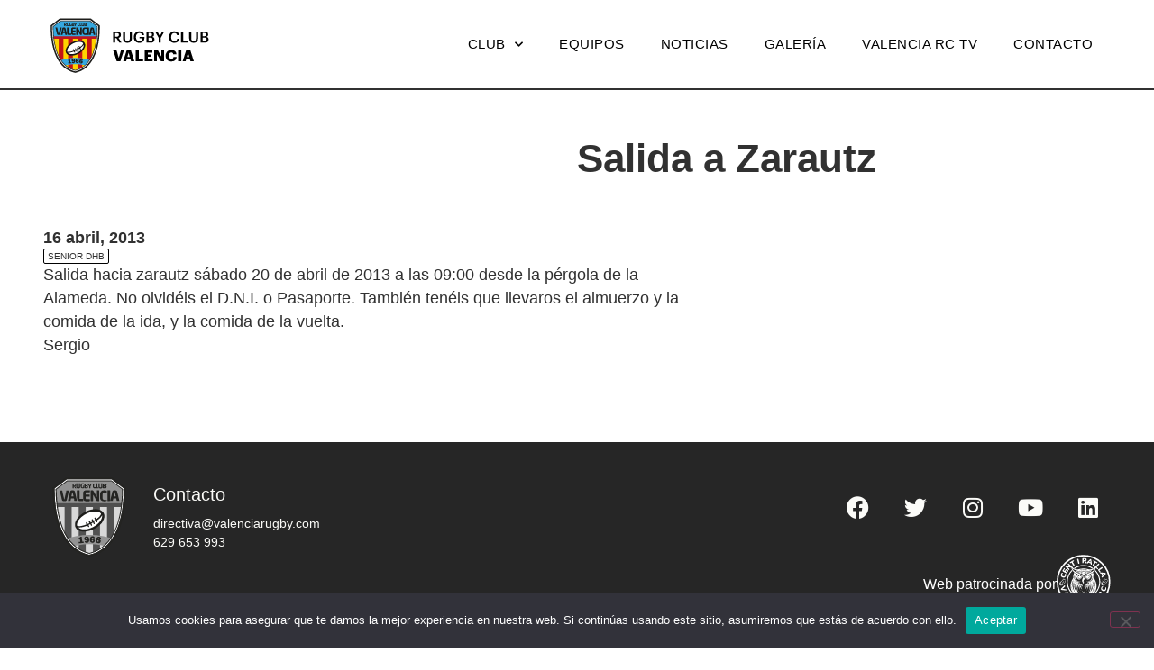

--- FILE ---
content_type: text/html; charset=UTF-8
request_url: https://www.valenciarugby.com/salida-a-zarautz/
body_size: 42317
content:
<!doctype html>
<html lang="es">
<head>
	<meta charset="UTF-8">
	<meta name="viewport" content="width=device-width, initial-scale=1">
	<link rel="profile" href="https://gmpg.org/xfn/11">
	<title>Salida a Zarautz &#8211; Valencia Rugby</title>
<meta name='robots' content='max-image-preview:large' />
<link rel='dns-prefetch' href='//www.valenciarugby.com' />
<link rel="alternate" type="application/rss+xml" title="Valencia Rugby &raquo; Feed" href="https://www.valenciarugby.com/feed/" />
<link rel="alternate" type="application/rss+xml" title="Valencia Rugby &raquo; Feed de los comentarios" href="https://www.valenciarugby.com/comments/feed/" />
<link rel="alternate" type="application/rss+xml" title="Valencia Rugby &raquo; Comentario Salida a Zarautz del feed" href="https://www.valenciarugby.com/salida-a-zarautz/feed/" />
<link rel="alternate" title="oEmbed (JSON)" type="application/json+oembed" href="https://www.valenciarugby.com/wp-json/oembed/1.0/embed?url=https%3A%2F%2Fwww.valenciarugby.com%2Fsalida-a-zarautz%2F" />
<link rel="alternate" title="oEmbed (XML)" type="text/xml+oembed" href="https://www.valenciarugby.com/wp-json/oembed/1.0/embed?url=https%3A%2F%2Fwww.valenciarugby.com%2Fsalida-a-zarautz%2F&#038;format=xml" />
<style id='wp-img-auto-sizes-contain-inline-css'>
img:is([sizes=auto i],[sizes^="auto," i]){contain-intrinsic-size:3000px 1500px}
/*# sourceURL=wp-img-auto-sizes-contain-inline-css */
</style>
<style id='wp-emoji-styles-inline-css'>

	img.wp-smiley, img.emoji {
		display: inline !important;
		border: none !important;
		box-shadow: none !important;
		height: 1em !important;
		width: 1em !important;
		margin: 0 0.07em !important;
		vertical-align: -0.1em !important;
		background: none !important;
		padding: 0 !important;
	}
/*# sourceURL=wp-emoji-styles-inline-css */
</style>
<link rel='stylesheet' id='wp-block-library-css' href='https://www.valenciarugby.com/wp-includes/css/dist/block-library/style.min.css?ver=6.9' media='all' />
<style id='global-styles-inline-css'>
:root{--wp--preset--aspect-ratio--square: 1;--wp--preset--aspect-ratio--4-3: 4/3;--wp--preset--aspect-ratio--3-4: 3/4;--wp--preset--aspect-ratio--3-2: 3/2;--wp--preset--aspect-ratio--2-3: 2/3;--wp--preset--aspect-ratio--16-9: 16/9;--wp--preset--aspect-ratio--9-16: 9/16;--wp--preset--color--black: #000000;--wp--preset--color--cyan-bluish-gray: #abb8c3;--wp--preset--color--white: #ffffff;--wp--preset--color--pale-pink: #f78da7;--wp--preset--color--vivid-red: #cf2e2e;--wp--preset--color--luminous-vivid-orange: #ff6900;--wp--preset--color--luminous-vivid-amber: #fcb900;--wp--preset--color--light-green-cyan: #7bdcb5;--wp--preset--color--vivid-green-cyan: #00d084;--wp--preset--color--pale-cyan-blue: #8ed1fc;--wp--preset--color--vivid-cyan-blue: #0693e3;--wp--preset--color--vivid-purple: #9b51e0;--wp--preset--gradient--vivid-cyan-blue-to-vivid-purple: linear-gradient(135deg,rgb(6,147,227) 0%,rgb(155,81,224) 100%);--wp--preset--gradient--light-green-cyan-to-vivid-green-cyan: linear-gradient(135deg,rgb(122,220,180) 0%,rgb(0,208,130) 100%);--wp--preset--gradient--luminous-vivid-amber-to-luminous-vivid-orange: linear-gradient(135deg,rgb(252,185,0) 0%,rgb(255,105,0) 100%);--wp--preset--gradient--luminous-vivid-orange-to-vivid-red: linear-gradient(135deg,rgb(255,105,0) 0%,rgb(207,46,46) 100%);--wp--preset--gradient--very-light-gray-to-cyan-bluish-gray: linear-gradient(135deg,rgb(238,238,238) 0%,rgb(169,184,195) 100%);--wp--preset--gradient--cool-to-warm-spectrum: linear-gradient(135deg,rgb(74,234,220) 0%,rgb(151,120,209) 20%,rgb(207,42,186) 40%,rgb(238,44,130) 60%,rgb(251,105,98) 80%,rgb(254,248,76) 100%);--wp--preset--gradient--blush-light-purple: linear-gradient(135deg,rgb(255,206,236) 0%,rgb(152,150,240) 100%);--wp--preset--gradient--blush-bordeaux: linear-gradient(135deg,rgb(254,205,165) 0%,rgb(254,45,45) 50%,rgb(107,0,62) 100%);--wp--preset--gradient--luminous-dusk: linear-gradient(135deg,rgb(255,203,112) 0%,rgb(199,81,192) 50%,rgb(65,88,208) 100%);--wp--preset--gradient--pale-ocean: linear-gradient(135deg,rgb(255,245,203) 0%,rgb(182,227,212) 50%,rgb(51,167,181) 100%);--wp--preset--gradient--electric-grass: linear-gradient(135deg,rgb(202,248,128) 0%,rgb(113,206,126) 100%);--wp--preset--gradient--midnight: linear-gradient(135deg,rgb(2,3,129) 0%,rgb(40,116,252) 100%);--wp--preset--font-size--small: 13px;--wp--preset--font-size--medium: 20px;--wp--preset--font-size--large: 36px;--wp--preset--font-size--x-large: 42px;--wp--preset--spacing--20: 0.44rem;--wp--preset--spacing--30: 0.67rem;--wp--preset--spacing--40: 1rem;--wp--preset--spacing--50: 1.5rem;--wp--preset--spacing--60: 2.25rem;--wp--preset--spacing--70: 3.38rem;--wp--preset--spacing--80: 5.06rem;--wp--preset--shadow--natural: 6px 6px 9px rgba(0, 0, 0, 0.2);--wp--preset--shadow--deep: 12px 12px 50px rgba(0, 0, 0, 0.4);--wp--preset--shadow--sharp: 6px 6px 0px rgba(0, 0, 0, 0.2);--wp--preset--shadow--outlined: 6px 6px 0px -3px rgb(255, 255, 255), 6px 6px rgb(0, 0, 0);--wp--preset--shadow--crisp: 6px 6px 0px rgb(0, 0, 0);}:root { --wp--style--global--content-size: 800px;--wp--style--global--wide-size: 1200px; }:where(body) { margin: 0; }.wp-site-blocks > .alignleft { float: left; margin-right: 2em; }.wp-site-blocks > .alignright { float: right; margin-left: 2em; }.wp-site-blocks > .aligncenter { justify-content: center; margin-left: auto; margin-right: auto; }:where(.wp-site-blocks) > * { margin-block-start: 24px; margin-block-end: 0; }:where(.wp-site-blocks) > :first-child { margin-block-start: 0; }:where(.wp-site-blocks) > :last-child { margin-block-end: 0; }:root { --wp--style--block-gap: 24px; }:root :where(.is-layout-flow) > :first-child{margin-block-start: 0;}:root :where(.is-layout-flow) > :last-child{margin-block-end: 0;}:root :where(.is-layout-flow) > *{margin-block-start: 24px;margin-block-end: 0;}:root :where(.is-layout-constrained) > :first-child{margin-block-start: 0;}:root :where(.is-layout-constrained) > :last-child{margin-block-end: 0;}:root :where(.is-layout-constrained) > *{margin-block-start: 24px;margin-block-end: 0;}:root :where(.is-layout-flex){gap: 24px;}:root :where(.is-layout-grid){gap: 24px;}.is-layout-flow > .alignleft{float: left;margin-inline-start: 0;margin-inline-end: 2em;}.is-layout-flow > .alignright{float: right;margin-inline-start: 2em;margin-inline-end: 0;}.is-layout-flow > .aligncenter{margin-left: auto !important;margin-right: auto !important;}.is-layout-constrained > .alignleft{float: left;margin-inline-start: 0;margin-inline-end: 2em;}.is-layout-constrained > .alignright{float: right;margin-inline-start: 2em;margin-inline-end: 0;}.is-layout-constrained > .aligncenter{margin-left: auto !important;margin-right: auto !important;}.is-layout-constrained > :where(:not(.alignleft):not(.alignright):not(.alignfull)){max-width: var(--wp--style--global--content-size);margin-left: auto !important;margin-right: auto !important;}.is-layout-constrained > .alignwide{max-width: var(--wp--style--global--wide-size);}body .is-layout-flex{display: flex;}.is-layout-flex{flex-wrap: wrap;align-items: center;}.is-layout-flex > :is(*, div){margin: 0;}body .is-layout-grid{display: grid;}.is-layout-grid > :is(*, div){margin: 0;}body{padding-top: 0px;padding-right: 0px;padding-bottom: 0px;padding-left: 0px;}a:where(:not(.wp-element-button)){text-decoration: underline;}:root :where(.wp-element-button, .wp-block-button__link){background-color: #32373c;border-width: 0;color: #fff;font-family: inherit;font-size: inherit;font-style: inherit;font-weight: inherit;letter-spacing: inherit;line-height: inherit;padding-top: calc(0.667em + 2px);padding-right: calc(1.333em + 2px);padding-bottom: calc(0.667em + 2px);padding-left: calc(1.333em + 2px);text-decoration: none;text-transform: inherit;}.has-black-color{color: var(--wp--preset--color--black) !important;}.has-cyan-bluish-gray-color{color: var(--wp--preset--color--cyan-bluish-gray) !important;}.has-white-color{color: var(--wp--preset--color--white) !important;}.has-pale-pink-color{color: var(--wp--preset--color--pale-pink) !important;}.has-vivid-red-color{color: var(--wp--preset--color--vivid-red) !important;}.has-luminous-vivid-orange-color{color: var(--wp--preset--color--luminous-vivid-orange) !important;}.has-luminous-vivid-amber-color{color: var(--wp--preset--color--luminous-vivid-amber) !important;}.has-light-green-cyan-color{color: var(--wp--preset--color--light-green-cyan) !important;}.has-vivid-green-cyan-color{color: var(--wp--preset--color--vivid-green-cyan) !important;}.has-pale-cyan-blue-color{color: var(--wp--preset--color--pale-cyan-blue) !important;}.has-vivid-cyan-blue-color{color: var(--wp--preset--color--vivid-cyan-blue) !important;}.has-vivid-purple-color{color: var(--wp--preset--color--vivid-purple) !important;}.has-black-background-color{background-color: var(--wp--preset--color--black) !important;}.has-cyan-bluish-gray-background-color{background-color: var(--wp--preset--color--cyan-bluish-gray) !important;}.has-white-background-color{background-color: var(--wp--preset--color--white) !important;}.has-pale-pink-background-color{background-color: var(--wp--preset--color--pale-pink) !important;}.has-vivid-red-background-color{background-color: var(--wp--preset--color--vivid-red) !important;}.has-luminous-vivid-orange-background-color{background-color: var(--wp--preset--color--luminous-vivid-orange) !important;}.has-luminous-vivid-amber-background-color{background-color: var(--wp--preset--color--luminous-vivid-amber) !important;}.has-light-green-cyan-background-color{background-color: var(--wp--preset--color--light-green-cyan) !important;}.has-vivid-green-cyan-background-color{background-color: var(--wp--preset--color--vivid-green-cyan) !important;}.has-pale-cyan-blue-background-color{background-color: var(--wp--preset--color--pale-cyan-blue) !important;}.has-vivid-cyan-blue-background-color{background-color: var(--wp--preset--color--vivid-cyan-blue) !important;}.has-vivid-purple-background-color{background-color: var(--wp--preset--color--vivid-purple) !important;}.has-black-border-color{border-color: var(--wp--preset--color--black) !important;}.has-cyan-bluish-gray-border-color{border-color: var(--wp--preset--color--cyan-bluish-gray) !important;}.has-white-border-color{border-color: var(--wp--preset--color--white) !important;}.has-pale-pink-border-color{border-color: var(--wp--preset--color--pale-pink) !important;}.has-vivid-red-border-color{border-color: var(--wp--preset--color--vivid-red) !important;}.has-luminous-vivid-orange-border-color{border-color: var(--wp--preset--color--luminous-vivid-orange) !important;}.has-luminous-vivid-amber-border-color{border-color: var(--wp--preset--color--luminous-vivid-amber) !important;}.has-light-green-cyan-border-color{border-color: var(--wp--preset--color--light-green-cyan) !important;}.has-vivid-green-cyan-border-color{border-color: var(--wp--preset--color--vivid-green-cyan) !important;}.has-pale-cyan-blue-border-color{border-color: var(--wp--preset--color--pale-cyan-blue) !important;}.has-vivid-cyan-blue-border-color{border-color: var(--wp--preset--color--vivid-cyan-blue) !important;}.has-vivid-purple-border-color{border-color: var(--wp--preset--color--vivid-purple) !important;}.has-vivid-cyan-blue-to-vivid-purple-gradient-background{background: var(--wp--preset--gradient--vivid-cyan-blue-to-vivid-purple) !important;}.has-light-green-cyan-to-vivid-green-cyan-gradient-background{background: var(--wp--preset--gradient--light-green-cyan-to-vivid-green-cyan) !important;}.has-luminous-vivid-amber-to-luminous-vivid-orange-gradient-background{background: var(--wp--preset--gradient--luminous-vivid-amber-to-luminous-vivid-orange) !important;}.has-luminous-vivid-orange-to-vivid-red-gradient-background{background: var(--wp--preset--gradient--luminous-vivid-orange-to-vivid-red) !important;}.has-very-light-gray-to-cyan-bluish-gray-gradient-background{background: var(--wp--preset--gradient--very-light-gray-to-cyan-bluish-gray) !important;}.has-cool-to-warm-spectrum-gradient-background{background: var(--wp--preset--gradient--cool-to-warm-spectrum) !important;}.has-blush-light-purple-gradient-background{background: var(--wp--preset--gradient--blush-light-purple) !important;}.has-blush-bordeaux-gradient-background{background: var(--wp--preset--gradient--blush-bordeaux) !important;}.has-luminous-dusk-gradient-background{background: var(--wp--preset--gradient--luminous-dusk) !important;}.has-pale-ocean-gradient-background{background: var(--wp--preset--gradient--pale-ocean) !important;}.has-electric-grass-gradient-background{background: var(--wp--preset--gradient--electric-grass) !important;}.has-midnight-gradient-background{background: var(--wp--preset--gradient--midnight) !important;}.has-small-font-size{font-size: var(--wp--preset--font-size--small) !important;}.has-medium-font-size{font-size: var(--wp--preset--font-size--medium) !important;}.has-large-font-size{font-size: var(--wp--preset--font-size--large) !important;}.has-x-large-font-size{font-size: var(--wp--preset--font-size--x-large) !important;}
:root :where(.wp-block-pullquote){font-size: 1.5em;line-height: 1.6;}
/*# sourceURL=global-styles-inline-css */
</style>
<link rel='stylesheet' id='contact-form-7-css' href='https://www.valenciarugby.com/wp-content/plugins/contact-form-7/includes/css/styles.css?ver=6.1.4' media='all' />
<link rel='stylesheet' id='cookie-notice-front-css' href='https://www.valenciarugby.com/wp-content/plugins/cookie-notice/css/front.min.css?ver=2.5.11' media='all' />
<link rel='stylesheet' id='hello-elementor-css' href='https://www.valenciarugby.com/wp-content/themes/hello-elementor/assets/css/reset.css?ver=3.4.5' media='all' />
<link rel='stylesheet' id='hello-elementor-theme-style-css' href='https://www.valenciarugby.com/wp-content/themes/hello-elementor/assets/css/theme.css?ver=3.4.5' media='all' />
<link rel='stylesheet' id='hello-elementor-header-footer-css' href='https://www.valenciarugby.com/wp-content/themes/hello-elementor/assets/css/header-footer.css?ver=3.4.5' media='all' />
<link rel='stylesheet' id='elementor-frontend-css' href='https://www.valenciarugby.com/wp-content/plugins/elementor/assets/css/frontend.min.css?ver=3.33.6' media='all' />
<link rel='stylesheet' id='elementor-post-5-css' href='https://www.valenciarugby.com/wp-content/uploads/elementor/css/post-5.css?ver=1768510142' media='all' />
<link rel='stylesheet' id='widget-image-css' href='https://www.valenciarugby.com/wp-content/plugins/elementor/assets/css/widget-image.min.css?ver=3.33.6' media='all' />
<link rel='stylesheet' id='widget-nav-menu-css' href='https://www.valenciarugby.com/wp-content/plugins/elementor-pro/assets/css/widget-nav-menu.min.css?ver=3.33.0' media='all' />
<link rel='stylesheet' id='e-sticky-css' href='https://www.valenciarugby.com/wp-content/plugins/elementor-pro/assets/css/modules/sticky.min.css?ver=3.33.0' media='all' />
<link rel='stylesheet' id='widget-heading-css' href='https://www.valenciarugby.com/wp-content/plugins/elementor/assets/css/widget-heading.min.css?ver=3.33.6' media='all' />
<link rel='stylesheet' id='widget-social-icons-css' href='https://www.valenciarugby.com/wp-content/plugins/elementor/assets/css/widget-social-icons.min.css?ver=3.33.6' media='all' />
<link rel='stylesheet' id='e-apple-webkit-css' href='https://www.valenciarugby.com/wp-content/plugins/elementor/assets/css/conditionals/apple-webkit.min.css?ver=3.33.6' media='all' />
<link rel='stylesheet' id='widget-divider-css' href='https://www.valenciarugby.com/wp-content/plugins/elementor/assets/css/widget-divider.min.css?ver=3.33.6' media='all' />
<link rel='stylesheet' id='widget-post-info-css' href='https://www.valenciarugby.com/wp-content/plugins/elementor-pro/assets/css/widget-post-info.min.css?ver=3.33.0' media='all' />
<link rel='stylesheet' id='widget-icon-list-css' href='https://www.valenciarugby.com/wp-content/plugins/elementor/assets/css/widget-icon-list.min.css?ver=3.33.6' media='all' />
<link rel='stylesheet' id='elementor-icons-shared-0-css' href='https://www.valenciarugby.com/wp-content/plugins/elementor/assets/lib/font-awesome/css/fontawesome.min.css?ver=5.15.3' media='all' />
<link rel='stylesheet' id='elementor-icons-fa-regular-css' href='https://www.valenciarugby.com/wp-content/plugins/elementor/assets/lib/font-awesome/css/regular.min.css?ver=5.15.3' media='all' />
<link rel='stylesheet' id='elementor-icons-fa-solid-css' href='https://www.valenciarugby.com/wp-content/plugins/elementor/assets/lib/font-awesome/css/solid.min.css?ver=5.15.3' media='all' />
<link rel='stylesheet' id='elementor-icons-css' href='https://www.valenciarugby.com/wp-content/plugins/elementor/assets/lib/eicons/css/elementor-icons.min.css?ver=5.44.0' media='all' />
<link rel='stylesheet' id='elementor-post-16-css' href='https://www.valenciarugby.com/wp-content/uploads/elementor/css/post-16.css?ver=1768510142' media='all' />
<link rel='stylesheet' id='elementor-post-205-css' href='https://www.valenciarugby.com/wp-content/uploads/elementor/css/post-205.css?ver=1768510142' media='all' />
<link rel='stylesheet' id='elementor-post-174-css' href='https://www.valenciarugby.com/wp-content/uploads/elementor/css/post-174.css?ver=1768510172' media='all' />
<link rel='stylesheet' id='hello-elementor-child-style-css' href='https://www.valenciarugby.com/wp-content/themes/hello-elementor-child/style.css?ver=2.0.0' media='all' />
<link rel='stylesheet' id='elementor-gf-local-lexend-css' href='http://www.valenciarugby.com/wp-content/uploads/elementor/google-fonts/css/lexend.css?ver=1746942095' media='all' />
<link rel='stylesheet' id='elementor-gf-local-robotoslab-css' href='http://www.valenciarugby.com/wp-content/uploads/elementor/google-fonts/css/robotoslab.css?ver=1746942098' media='all' />
<link rel='stylesheet' id='elementor-gf-local-roboto-css' href='http://www.valenciarugby.com/wp-content/uploads/elementor/google-fonts/css/roboto.css?ver=1746942130' media='all' />
<link rel='stylesheet' id='elementor-gf-local-lora-css' href='http://www.valenciarugby.com/wp-content/uploads/elementor/google-fonts/css/lora.css?ver=1746942132' media='all' />
<link rel='stylesheet' id='elementor-icons-fa-brands-css' href='https://www.valenciarugby.com/wp-content/plugins/elementor/assets/lib/font-awesome/css/brands.min.css?ver=5.15.3' media='all' />
<script id="cookie-notice-front-js-before">
var cnArgs = {"ajaxUrl":"https:\/\/www.valenciarugby.com\/wp-admin\/admin-ajax.php","nonce":"f6f81a6ba2","hideEffect":"fade","position":"bottom","onScroll":false,"onScrollOffset":100,"onClick":false,"cookieName":"cookie_notice_accepted","cookieTime":2592000,"cookieTimeRejected":2592000,"globalCookie":false,"redirection":false,"cache":false,"revokeCookies":false,"revokeCookiesOpt":"automatic"};

//# sourceURL=cookie-notice-front-js-before
</script>
<script src="https://www.valenciarugby.com/wp-content/plugins/cookie-notice/js/front.min.js?ver=2.5.11" id="cookie-notice-front-js"></script>
<script src="https://www.valenciarugby.com/wp-includes/js/jquery/jquery.min.js?ver=3.7.1" id="jquery-core-js"></script>
<script src="https://www.valenciarugby.com/wp-includes/js/jquery/jquery-migrate.min.js?ver=3.4.1" id="jquery-migrate-js"></script>
<link rel="https://api.w.org/" href="https://www.valenciarugby.com/wp-json/" /><link rel="alternate" title="JSON" type="application/json" href="https://www.valenciarugby.com/wp-json/wp/v2/posts/10726" /><link rel="EditURI" type="application/rsd+xml" title="RSD" href="https://www.valenciarugby.com/xmlrpc.php?rsd" />
<meta name="generator" content="WordPress 6.9" />
<link rel="canonical" href="https://www.valenciarugby.com/salida-a-zarautz/" />
<link rel='shortlink' href='https://www.valenciarugby.com/?p=10726' />
<meta name="generator" content="Elementor 3.33.6; features: additional_custom_breakpoints; settings: css_print_method-external, google_font-enabled, font_display-swap">
			<style>
				.e-con.e-parent:nth-of-type(n+4):not(.e-lazyloaded):not(.e-no-lazyload),
				.e-con.e-parent:nth-of-type(n+4):not(.e-lazyloaded):not(.e-no-lazyload) * {
					background-image: none !important;
				}
				@media screen and (max-height: 1024px) {
					.e-con.e-parent:nth-of-type(n+3):not(.e-lazyloaded):not(.e-no-lazyload),
					.e-con.e-parent:nth-of-type(n+3):not(.e-lazyloaded):not(.e-no-lazyload) * {
						background-image: none !important;
					}
				}
				@media screen and (max-height: 640px) {
					.e-con.e-parent:nth-of-type(n+2):not(.e-lazyloaded):not(.e-no-lazyload),
					.e-con.e-parent:nth-of-type(n+2):not(.e-lazyloaded):not(.e-no-lazyload) * {
						background-image: none !important;
					}
				}
			</style>
			<link rel="icon" href="https://www.valenciarugby.com/wp-content/uploads/2023/05/favicon-150x150.png" sizes="32x32" />
<link rel="icon" href="https://www.valenciarugby.com/wp-content/uploads/2023/05/favicon-300x300.png" sizes="192x192" />
<link rel="apple-touch-icon" href="https://www.valenciarugby.com/wp-content/uploads/2023/05/favicon-300x300.png" />
<meta name="msapplication-TileImage" content="https://www.valenciarugby.com/wp-content/uploads/2023/05/favicon-300x300.png" />
</head>
<body class="wp-singular post-template-default single single-post postid-10726 single-format-standard wp-custom-logo wp-embed-responsive wp-theme-hello-elementor wp-child-theme-hello-elementor-child cookies-not-set hello-elementor-default elementor-default elementor-kit-5 elementor-page-174">


<a class="skip-link screen-reader-text" href="#content">Ir al contenido</a>

		<header data-elementor-type="header" data-elementor-id="16" class="elementor elementor-16 elementor-location-header" data-elementor-post-type="elementor_library">
			<div class="elementor-element elementor-element-4ac806d e-flex e-con-boxed e-con e-parent" data-id="4ac806d" data-element_type="container" data-settings="{&quot;background_background&quot;:&quot;classic&quot;,&quot;sticky&quot;:&quot;top&quot;,&quot;sticky_on&quot;:[&quot;desktop&quot;,&quot;tablet&quot;,&quot;mobile&quot;],&quot;sticky_offset&quot;:0,&quot;sticky_effects_offset&quot;:0,&quot;sticky_anchor_link_offset&quot;:0}">
					<div class="e-con-inner">
				<div class="elementor-element elementor-element-53fe0fb elementor-widget elementor-widget-theme-site-logo elementor-widget-image" data-id="53fe0fb" data-element_type="widget" data-widget_type="theme-site-logo.default">
				<div class="elementor-widget-container">
											<a href="https://www.valenciarugby.com">
			<img src="https://www.valenciarugby.com/wp-content/uploads/2023/05/valenciarugby-logo.svg" class="attachment-full size-full wp-image-28" alt="logotipo del Valencia Rugby Club" />				</a>
											</div>
				</div>
				<div class="elementor-element elementor-element-82e33d6 elementor-nav-menu__align-end elementor-nav-menu--stretch elementor-nav-menu--dropdown-tablet elementor-nav-menu__text-align-aside elementor-nav-menu--toggle elementor-nav-menu--burger elementor-widget elementor-widget-nav-menu" data-id="82e33d6" data-element_type="widget" data-settings="{&quot;submenu_icon&quot;:{&quot;value&quot;:&quot;&lt;i class=\&quot;fas fa-chevron-down\&quot; aria-hidden=\&quot;true\&quot;&gt;&lt;\/i&gt;&quot;,&quot;library&quot;:&quot;fa-solid&quot;},&quot;full_width&quot;:&quot;stretch&quot;,&quot;layout&quot;:&quot;horizontal&quot;,&quot;toggle&quot;:&quot;burger&quot;}" data-widget_type="nav-menu.default">
				<div class="elementor-widget-container">
								<nav aria-label="Menú" class="elementor-nav-menu--main elementor-nav-menu__container elementor-nav-menu--layout-horizontal e--pointer-none">
				<ul id="menu-1-82e33d6" class="elementor-nav-menu"><li class="menu-item menu-item-type-custom menu-item-object-custom menu-item-has-children menu-item-31"><a href="#" class="elementor-item elementor-item-anchor">Club</a>
<ul class="sub-menu elementor-nav-menu--dropdown">
	<li class="menu-item menu-item-type-post_type menu-item-object-page menu-item-17373"><a href="https://www.valenciarugby.com/material-temporada-2024-2025/" class="elementor-sub-item">Material temporada 2025/2026</a></li>
	<li class="menu-item menu-item-type-post_type menu-item-object-page menu-item-17709"><a href="https://www.valenciarugby.com/inscripciones-valencia-rc-2025-2026/" class="elementor-sub-item">Inscripciones Valencia RC 2025-2026</a></li>
	<li class="menu-item menu-item-type-post_type menu-item-object-page menu-item-17204"><a href="https://www.valenciarugby.com/mision-y-objetivo/" class="elementor-sub-item">Misión y objetivo</a></li>
	<li class="menu-item menu-item-type-post_type menu-item-object-page menu-item-17689"><a href="https://www.valenciarugby.com/organigrama/" class="elementor-sub-item">Organigrama</a></li>
	<li class="menu-item menu-item-type-post_type menu-item-object-page menu-item-17329"><a href="https://www.valenciarugby.com/codigo-de-conducta/" class="elementor-sub-item">Código de conducta</a></li>
	<li class="menu-item menu-item-type-post_type menu-item-object-page menu-item-17206"><a href="https://www.valenciarugby.com/historia/" class="elementor-sub-item">Historia y palmarés</a></li>
	<li class="menu-item menu-item-type-post_type menu-item-object-page menu-item-17205"><a href="https://www.valenciarugby.com/cent-i-ratlla/" class="elementor-sub-item">Cent i ratlla</a></li>
	<li class="menu-item menu-item-type-post_type menu-item-object-page menu-item-17962"><a href="https://www.valenciarugby.com/jugadores-internacionales/" class="elementor-sub-item">Jugadores internacionales</a></li>
	<li class="menu-item menu-item-type-post_type menu-item-object-page menu-item-17690"><a href="https://www.valenciarugby.com/socios/" class="elementor-sub-item">Socios</a></li>
	<li class="menu-item menu-item-type-post_type menu-item-object-page menu-item-17717"><a href="https://www.valenciarugby.com/patrocinadores/" class="elementor-sub-item">Patrocinadores</a></li>
	<li class="menu-item menu-item-type-custom menu-item-object-custom menu-item-45"><a target="_blank" href="http://www.valenciarugby.com/wp-content/uploads/2025/05/RCV_2025.pdf" class="elementor-sub-item">Transparencia Rugby Club Valencia</a></li>
	<li class="menu-item menu-item-type-custom menu-item-object-custom menu-item-18444"><a target="_blank" href="http://www.valenciarugby.com/wp-content/uploads/2025/09/Turia_19_9_2025.pdf" class="elementor-sub-item">Transparencia Asociación Rugby Túria</a></li>
	<li class="menu-item menu-item-type-custom menu-item-object-custom menu-item-46"><a target="_blank" href="http://www.valenciarugby.com/wp-content/uploads/2024/07/Protocolo-ante-lesiones-RC-2024-2025.pdf" class="elementor-sub-item">Protocolo de lesiones</a></li>
</ul>
</li>
<li class="menu-item menu-item-type-post_type menu-item-object-page menu-item-17207"><a href="https://www.valenciarugby.com/equipos/" class="elementor-item">Equipos</a></li>
<li class="menu-item menu-item-type-post_type menu-item-object-page menu-item-18685"><a href="https://www.valenciarugby.com/noticiasrcv/" class="elementor-item">Noticias</a></li>
<li class="menu-item menu-item-type-custom menu-item-object-custom menu-item-34"><a target="_blank" href="https://www.facebook.com/Grupo-Fotogr%C3%A1fico-Rugby-Club-Valencia-807377539440296/" class="elementor-item">Galería</a></li>
<li class="menu-item menu-item-type-custom menu-item-object-custom menu-item-35"><a target="_blank" href="https://www.youtube.com/channel/UCLVtJf_Z2Hup3gPO3zYyQ_w" class="elementor-item">Valencia RC TV</a></li>
<li class="menu-item menu-item-type-post_type menu-item-object-page menu-item-17590"><a href="https://www.valenciarugby.com/contacto/" class="elementor-item">Contacto</a></li>
</ul>			</nav>
					<div class="elementor-menu-toggle" role="button" tabindex="0" aria-label="Alternar menú" aria-expanded="false">
			<i aria-hidden="true" role="presentation" class="elementor-menu-toggle__icon--open eicon-menu-bar"></i><i aria-hidden="true" role="presentation" class="elementor-menu-toggle__icon--close eicon-close"></i>		</div>
					<nav class="elementor-nav-menu--dropdown elementor-nav-menu__container" aria-hidden="true">
				<ul id="menu-2-82e33d6" class="elementor-nav-menu"><li class="menu-item menu-item-type-custom menu-item-object-custom menu-item-has-children menu-item-31"><a href="#" class="elementor-item elementor-item-anchor" tabindex="-1">Club</a>
<ul class="sub-menu elementor-nav-menu--dropdown">
	<li class="menu-item menu-item-type-post_type menu-item-object-page menu-item-17373"><a href="https://www.valenciarugby.com/material-temporada-2024-2025/" class="elementor-sub-item" tabindex="-1">Material temporada 2025/2026</a></li>
	<li class="menu-item menu-item-type-post_type menu-item-object-page menu-item-17709"><a href="https://www.valenciarugby.com/inscripciones-valencia-rc-2025-2026/" class="elementor-sub-item" tabindex="-1">Inscripciones Valencia RC 2025-2026</a></li>
	<li class="menu-item menu-item-type-post_type menu-item-object-page menu-item-17204"><a href="https://www.valenciarugby.com/mision-y-objetivo/" class="elementor-sub-item" tabindex="-1">Misión y objetivo</a></li>
	<li class="menu-item menu-item-type-post_type menu-item-object-page menu-item-17689"><a href="https://www.valenciarugby.com/organigrama/" class="elementor-sub-item" tabindex="-1">Organigrama</a></li>
	<li class="menu-item menu-item-type-post_type menu-item-object-page menu-item-17329"><a href="https://www.valenciarugby.com/codigo-de-conducta/" class="elementor-sub-item" tabindex="-1">Código de conducta</a></li>
	<li class="menu-item menu-item-type-post_type menu-item-object-page menu-item-17206"><a href="https://www.valenciarugby.com/historia/" class="elementor-sub-item" tabindex="-1">Historia y palmarés</a></li>
	<li class="menu-item menu-item-type-post_type menu-item-object-page menu-item-17205"><a href="https://www.valenciarugby.com/cent-i-ratlla/" class="elementor-sub-item" tabindex="-1">Cent i ratlla</a></li>
	<li class="menu-item menu-item-type-post_type menu-item-object-page menu-item-17962"><a href="https://www.valenciarugby.com/jugadores-internacionales/" class="elementor-sub-item" tabindex="-1">Jugadores internacionales</a></li>
	<li class="menu-item menu-item-type-post_type menu-item-object-page menu-item-17690"><a href="https://www.valenciarugby.com/socios/" class="elementor-sub-item" tabindex="-1">Socios</a></li>
	<li class="menu-item menu-item-type-post_type menu-item-object-page menu-item-17717"><a href="https://www.valenciarugby.com/patrocinadores/" class="elementor-sub-item" tabindex="-1">Patrocinadores</a></li>
	<li class="menu-item menu-item-type-custom menu-item-object-custom menu-item-45"><a target="_blank" href="http://www.valenciarugby.com/wp-content/uploads/2025/05/RCV_2025.pdf" class="elementor-sub-item" tabindex="-1">Transparencia Rugby Club Valencia</a></li>
	<li class="menu-item menu-item-type-custom menu-item-object-custom menu-item-18444"><a target="_blank" href="http://www.valenciarugby.com/wp-content/uploads/2025/09/Turia_19_9_2025.pdf" class="elementor-sub-item" tabindex="-1">Transparencia Asociación Rugby Túria</a></li>
	<li class="menu-item menu-item-type-custom menu-item-object-custom menu-item-46"><a target="_blank" href="http://www.valenciarugby.com/wp-content/uploads/2024/07/Protocolo-ante-lesiones-RC-2024-2025.pdf" class="elementor-sub-item" tabindex="-1">Protocolo de lesiones</a></li>
</ul>
</li>
<li class="menu-item menu-item-type-post_type menu-item-object-page menu-item-17207"><a href="https://www.valenciarugby.com/equipos/" class="elementor-item" tabindex="-1">Equipos</a></li>
<li class="menu-item menu-item-type-post_type menu-item-object-page menu-item-18685"><a href="https://www.valenciarugby.com/noticiasrcv/" class="elementor-item" tabindex="-1">Noticias</a></li>
<li class="menu-item menu-item-type-custom menu-item-object-custom menu-item-34"><a target="_blank" href="https://www.facebook.com/Grupo-Fotogr%C3%A1fico-Rugby-Club-Valencia-807377539440296/" class="elementor-item" tabindex="-1">Galería</a></li>
<li class="menu-item menu-item-type-custom menu-item-object-custom menu-item-35"><a target="_blank" href="https://www.youtube.com/channel/UCLVtJf_Z2Hup3gPO3zYyQ_w" class="elementor-item" tabindex="-1">Valencia RC TV</a></li>
<li class="menu-item menu-item-type-post_type menu-item-object-page menu-item-17590"><a href="https://www.valenciarugby.com/contacto/" class="elementor-item" tabindex="-1">Contacto</a></li>
</ul>			</nav>
						</div>
				</div>
					</div>
				</div>
				</header>
				<div data-elementor-type="single-post" data-elementor-id="174" class="elementor elementor-174 elementor-location-single post-10726 post type-post status-publish format-standard hentry category-grupo-elite" data-elementor-post-type="elementor_library">
			<div class="elementor-element elementor-element-1fcc866 e-flex e-con-boxed e-con e-parent" data-id="1fcc866" data-element_type="container">
					<div class="e-con-inner">
		<div class="elementor-element elementor-element-8b4614a e-con-full e-flex e-con e-child" data-id="8b4614a" data-element_type="container">
				</div>
		<div class="elementor-element elementor-element-5a5d69c e-con-full e-flex e-con e-child" data-id="5a5d69c" data-element_type="container">
				<div class="elementor-element elementor-element-3f08c98 elementor-widget elementor-widget-theme-post-title elementor-page-title elementor-widget-heading" data-id="3f08c98" data-element_type="widget" data-widget_type="theme-post-title.default">
				<div class="elementor-widget-container">
					<h1 class="elementor-heading-title elementor-size-default">Salida a Zarautz</h1>				</div>
				</div>
				</div>
					</div>
				</div>
		<div class="elementor-element elementor-element-3dd4b23 e-flex e-con-boxed e-con e-parent" data-id="3dd4b23" data-element_type="container">
					<div class="e-con-inner">
		<div class="elementor-element elementor-element-006e9da e-con-full e-flex e-con e-child" data-id="006e9da" data-element_type="container">
				<div class="elementor-element elementor-element-5eccc1c elementor-widget elementor-widget-post-info" data-id="5eccc1c" data-element_type="widget" data-widget_type="post-info.default">
				<div class="elementor-widget-container">
							<ul class="elementor-inline-items elementor-icon-list-items elementor-post-info">
								<li class="elementor-icon-list-item elementor-repeater-item-ad01ec5 elementor-inline-item" itemprop="datePublished">
													<span class="elementor-icon-list-text elementor-post-info__item elementor-post-info__item--type-date">
										<time>16 abril, 2013</time>					</span>
								</li>
				</ul>
						</div>
				</div>
				<div class="elementor-element elementor-element-3cf6126 elementor-widget elementor-widget-post-info" data-id="3cf6126" data-element_type="widget" data-widget_type="post-info.default">
				<div class="elementor-widget-container">
							<ul class="elementor-inline-items elementor-icon-list-items elementor-post-info">
								<li class="elementor-icon-list-item elementor-repeater-item-ff5b5e3 elementor-inline-item">
													<span class="elementor-icon-list-text elementor-post-info__item elementor-post-info__item--type-custom">
										<a href="https://www.valenciarugby.com/category/grupo-elite/" rel="tag">SENIOR DHB</a>					</span>
								</li>
				</ul>
						</div>
				</div>
				<div class="elementor-element elementor-element-b95eaae elementor-widget elementor-widget-theme-post-content" data-id="b95eaae" data-element_type="widget" data-widget_type="theme-post-content.default">
				<div class="elementor-widget-container">
					<p>Salida hacia zarautz sábado 20 de abril de 2013 a las 09:00 desde la pérgola de la Alameda. No olvidéis el D.N.I. o Pasaporte. También tenéis que llevaros el almuerzo y la comida de la ida, y la comida de la vuelta.<br />
Sergio</p>
				</div>
				</div>
				</div>
					</div>
				</div>
				</div>
				<footer data-elementor-type="footer" data-elementor-id="205" class="elementor elementor-205 elementor-location-footer" data-elementor-post-type="elementor_library">
			<div class="elementor-element elementor-element-882504e e-con-full e-flex e-con e-parent" data-id="882504e" data-element_type="container" data-settings="{&quot;background_background&quot;:&quot;classic&quot;}">
		<div class="elementor-element elementor-element-81b8daf e-flex e-con-boxed e-con e-parent" data-id="81b8daf" data-element_type="container">
					<div class="e-con-inner">
		<div class="elementor-element elementor-element-ecb640b e-con-full e-flex e-con e-parent" data-id="ecb640b" data-element_type="container">
		<div class="elementor-element elementor-element-8c1e54c e-con-full e-flex e-con e-parent" data-id="8c1e54c" data-element_type="container">
		<div class="elementor-element elementor-element-b2796ca e-con-full e-flex e-con e-parent" data-id="b2796ca" data-element_type="container">
				<div class="elementor-element elementor-element-eda6ff3 elementor-widget elementor-widget-image" data-id="eda6ff3" data-element_type="widget" data-widget_type="image.default">
				<div class="elementor-widget-container">
															<img width="1" height="1" src="https://www.valenciarugby.com/wp-content/uploads/2023/05/valenciarugby-escudoBN.svg" class="attachment-large size-large wp-image-213" alt="" />															</div>
				</div>
				</div>
		<div class="elementor-element elementor-element-09cf570 e-con-full e-flex e-con e-parent" data-id="09cf570" data-element_type="container">
				<div class="elementor-element elementor-element-a3e7130 elementor-widget elementor-widget-heading" data-id="a3e7130" data-element_type="widget" data-widget_type="heading.default">
				<div class="elementor-widget-container">
					<div class="elementor-heading-title elementor-size-default">Contacto</div>				</div>
				</div>
				<div class="elementor-element elementor-element-78a9c9a elementor-widget elementor-widget-heading" data-id="78a9c9a" data-element_type="widget" data-widget_type="heading.default">
				<div class="elementor-widget-container">
					<div class="elementor-heading-title elementor-size-default">directiva@valenciarugby.com</br>
629 653 993</div>				</div>
				</div>
				</div>
				</div>
		<div class="elementor-element elementor-element-c6fde6d e-con-full e-flex e-con e-parent" data-id="c6fde6d" data-element_type="container">
				<div class="elementor-element elementor-element-8d75242 e-grid-align-right e-grid-align-mobile-left elementor-shape-rounded elementor-grid-0 elementor-widget elementor-widget-social-icons" data-id="8d75242" data-element_type="widget" data-widget_type="social-icons.default">
				<div class="elementor-widget-container">
							<div class="elementor-social-icons-wrapper elementor-grid" role="list">
							<span class="elementor-grid-item" role="listitem">
					<a class="elementor-icon elementor-social-icon elementor-social-icon-facebook elementor-repeater-item-fe8d8c5" href="https://www.facebook.com/RugbyClubValencia" target="_blank">
						<span class="elementor-screen-only">Facebook</span>
						<i aria-hidden="true" class="fab fa-facebook"></i>					</a>
				</span>
							<span class="elementor-grid-item" role="listitem">
					<a class="elementor-icon elementor-social-icon elementor-social-icon-twitter elementor-repeater-item-85cc8fe" href="https://twitter.com/valenciarugby" target="_blank">
						<span class="elementor-screen-only">Twitter</span>
						<i aria-hidden="true" class="fab fa-twitter"></i>					</a>
				</span>
							<span class="elementor-grid-item" role="listitem">
					<a class="elementor-icon elementor-social-icon elementor-social-icon-instagram elementor-repeater-item-ccb6868" href="https://www.instagram.com/rugbyclubvalencia/" target="_blank">
						<span class="elementor-screen-only">Instagram</span>
						<i aria-hidden="true" class="fab fa-instagram"></i>					</a>
				</span>
							<span class="elementor-grid-item" role="listitem">
					<a class="elementor-icon elementor-social-icon elementor-social-icon-youtube elementor-repeater-item-8e0dd3e" href="https://www.youtube.com/channel/UCLVtJf_Z2Hup3gPO3zYyQ_w" target="_blank">
						<span class="elementor-screen-only">Youtube</span>
						<i aria-hidden="true" class="fab fa-youtube"></i>					</a>
				</span>
							<span class="elementor-grid-item" role="listitem">
					<a class="elementor-icon elementor-social-icon elementor-social-icon-linkedin elementor-repeater-item-f022ae8" href="https://www.linkedin.com/in/rugby-club-valencia-155292113" target="_blank">
						<span class="elementor-screen-only">Linkedin</span>
						<i aria-hidden="true" class="fab fa-linkedin"></i>					</a>
				</span>
					</div>
						</div>
				</div>
				</div>
				</div>
		<div class="elementor-element elementor-element-4053289 e-flex e-con-boxed e-con e-parent" data-id="4053289" data-element_type="container">
					<div class="e-con-inner">
				<div class="elementor-element elementor-element-6efeb23 elementor-widget elementor-widget-text-editor" data-id="6efeb23" data-element_type="widget" data-widget_type="text-editor.default">
				<div class="elementor-widget-container">
									<p><a href="https://www.valenciarugby.com/cent-i-ratlla/"><span style="color: #ffffff;">Web patrocinada por</span></a></p>								</div>
				</div>
				<div class="elementor-element elementor-element-1b2c2f1 elementor-view-default elementor-widget elementor-widget-icon" data-id="1b2c2f1" data-element_type="widget" data-widget_type="icon.default">
				<div class="elementor-widget-container">
							<div class="elementor-icon-wrapper">
			<a class="elementor-icon" href="https://www.valenciarugby.com/cent-i-ratlla/">
			<svg xmlns="http://www.w3.org/2000/svg" width="150" height="150" viewBox="0 0 150 150" fill="none"><g clip-path="url(#clip0_295_1406)"><path d="M50.0432 38.6908L50.6494 38.8995L52.2295 37.8659C56.94 34.7852 62.3661 32.7778 68.607 31.8039C70.2766 31.5455 71.002 31.5057 74.6293 31.5057C78.3162 31.5057 78.9523 31.5356 80.6516 31.8039C86.9224 32.8076 92.4478 34.8846 97.3272 38.0647C98.4701 38.81 98.6788 38.8995 99.0663 38.8299C99.5235 38.7405 101.6 37.7367 101.591 37.5976C101.591 37.4684 99.4142 35.9777 97.8937 35.0535C91.931 31.4362 85.3124 29.3095 78.1075 28.6933C76.6566 28.5642 73.1386 28.5443 71.7573 28.6437C65.2878 29.1306 59.2257 30.83 53.7003 33.702C51.3749 34.9144 47.9066 37.1902 47.8867 37.5181C47.8867 37.6771 49.2383 38.4224 50.0532 38.7007L50.0432 38.6908Z" fill="white"></path><path d="M90.9965 49.4733C87.1307 50.8746 84.9046 51.7988 84.6164 52.1168C84.3481 52.405 84.2786 52.405 85.4214 52.1565C86.5444 51.918 96.9989 47.3069 96.9989 47.0584C96.9989 46.9392 96.8101 47.0187 95.3592 47.7143C94.5642 48.092 92.6064 48.887 90.9965 49.4733Z" fill="white"></path><path d="M58.4007 49.8807C59.6628 50.3975 61.382 51.113 62.2268 51.4608C63.7373 52.0968 64.9497 52.4347 64.9497 52.2161C64.9497 52.1565 64.5522 51.908 64.0652 51.6596C63.2901 51.272 61.9982 50.7652 56.8603 48.867C56.1945 48.6186 54.9225 48.0919 54.0479 47.7043C53.1734 47.3068 52.5175 47.0484 52.5871 47.118C52.8753 47.3963 56.2541 48.9962 58.4106 49.8807H58.4007Z" fill="white"></path><path d="M49.7068 49.8113C51.7341 51.1529 55.4906 52.7727 57.7862 53.2895C58.2036 53.3789 58.5713 53.4982 58.6011 53.5578C58.6309 53.6075 58.4322 53.8361 58.144 54.0646C57.498 54.5715 56.5341 55.8534 56.0173 56.8671C54.3279 60.2161 55.1527 64.4496 57.9651 66.8844C58.7701 67.58 60.3999 68.4049 61.3638 68.6036C62.8644 68.9117 64.9713 68.5341 65.8557 67.7987L66.1837 67.5303L65.8557 67.6098C65.6768 67.6595 64.9713 67.7291 64.2856 67.7688C61.9999 67.908 60.0521 67.1626 58.5216 65.5825C57.6272 64.6682 56.8024 63.2273 56.6434 62.313C56.5838 61.995 56.6633 62.1142 56.8918 62.6906C58.5117 66.785 63.1228 68.4049 67.2271 66.3378C68.3501 65.7713 69.9203 64.1714 70.447 63.0484C70.9339 62.0149 71.2122 61.0012 71.2221 60.2857V59.759L71.9377 60.5242C72.3252 60.9416 72.8519 61.5975 73.1103 61.9652L73.5774 62.6409L72.8519 64.3105C72.0172 66.2484 70.5762 70.0645 70.1687 71.4061L69.8905 72.3303L70.3675 73.0359C71.4905 74.7154 73.1799 78.5712 74.2333 81.8904C74.4022 82.4072 74.5712 82.8345 74.6109 82.8345C74.6507 82.8345 74.9985 81.8507 75.3861 80.6383C76.5488 77.0209 78.0395 73.821 79.0432 72.8272L79.4904 72.38L79.073 71.0284C78.5264 69.2595 77.314 65.9999 76.519 64.1415L75.883 62.6608L76.1215 62.2236C76.2506 61.985 76.7475 61.359 77.2146 60.8422L78.0792 59.8981L78.2382 60.7528C78.8345 64.0024 81.1699 66.4074 84.3301 67.0533C85.5226 67.2918 86.0791 67.3117 87.1226 67.1129C89.5275 66.6657 91.6642 64.867 92.5089 62.5714C92.7076 62.0248 92.807 61.8658 92.7573 62.154C92.7176 62.4024 92.4691 63.0583 92.2008 63.595C91.2269 65.5825 89.0803 67.2421 86.9537 67.6595C86.1686 67.8086 84.3897 67.7688 83.4556 67.58C83.0879 67.5005 83.0978 67.5303 83.6444 67.898C84.509 68.4943 85.6518 68.7527 86.9537 68.6632C90.0542 68.4545 92.6878 66.3477 93.8306 63.1776C94.1387 62.3329 94.1784 62.0248 94.1685 60.5838C94.1685 59.1627 94.1188 58.8049 93.8107 57.8708C93.3834 56.5789 92.4294 55.0982 91.4257 54.1839L90.7002 53.528L91.2567 53.3889C92.4194 53.1007 95.0828 52.1764 96.3151 51.6199C101.403 49.3342 104.762 45.9455 107.107 40.7281C109.045 36.4052 109.095 33.3046 107.267 29.4984C106.561 28.0276 106.163 27.481 106.541 28.4848C107.187 30.2239 106.64 32.6487 105.09 34.9244C104.464 35.8387 102.755 37.4983 101.821 38.0946C99.0976 39.8337 95.9573 40.7281 92.5983 40.7281C90.5412 40.7281 89.6269 40.579 86.1884 39.7045C81.6966 38.5617 77.9003 38.1145 73.637 38.2437C69.7811 38.353 67.1178 38.7406 62.9638 39.7741C59.2471 40.6983 57.5378 40.907 55.272 40.6884C49.9254 40.1815 45.3839 37.4288 43.4063 33.5033C42.4125 31.5158 42.2137 29.4288 42.8994 28.0972C43.2771 27.3618 42.9491 27.7692 42.4721 28.6139C40.5144 32.112 40.2162 35.6698 41.6075 39.1778C43.5752 44.1666 45.9503 47.2771 49.7068 49.7715V49.8113ZM66.4222 65.1552C65.5477 65.5726 65.2495 65.6422 64.2458 65.6918C61.811 65.8111 59.8036 64.7378 58.6111 62.6906C57.1303 60.1366 57.8956 56.9068 60.38 55.1975C60.9663 54.7901 61.1452 54.7305 61.5825 54.7901C62.4272 54.9093 62.5564 55.0584 61.97 55.2472C60.7179 55.6547 59.6148 56.6186 59.0086 57.841C58.7502 58.3577 58.7105 58.6559 58.7105 59.8285C58.7105 61.0906 58.7403 61.2596 59.108 61.985C59.6049 62.9788 60.5986 63.9726 61.6024 64.4794C62.3278 64.8471 62.4868 64.8769 63.8185 64.8769C65.1501 64.8769 65.339 64.8372 66.0147 64.5291C66.4321 64.3304 67.0979 63.8633 67.4955 63.4857C68.7874 62.2633 69.2644 61.1403 69.2644 59.3317V58.2286L69.652 58.5963C69.96 58.8944 70.0395 59.0832 70.0395 59.5105C70.0395 61.9055 68.6284 64.1117 66.4222 65.1552ZM62.775 59.0435C62.4073 59.749 61.493 60.0174 60.7477 59.6298C59.7539 59.113 59.734 57.5627 60.7179 57.0261C62.0495 56.3006 63.4707 57.7019 62.775 59.0534V59.0435ZM66.4222 57.205C66.5712 57.1453 66.8992 57.0857 67.1377 57.0857C67.7538 57.0758 68.4694 57.7913 68.4694 58.4174C68.4694 59.3515 67.565 60.1167 66.7203 59.908C65.4185 59.5801 65.2098 57.7019 66.4321 57.205H66.4222ZM73.8954 77.17C73.6171 75.7091 73.0209 73.97 72.2557 72.4396C71.8979 71.7141 71.6097 71.0185 71.6097 70.8992C71.6097 70.4918 71.8681 70.6806 72.2656 71.3663C73.1501 72.9067 73.8656 75.3017 74.0246 77.2892L74.0942 78.2035L73.8954 77.17ZM77.3438 71.1775L77.9301 72.2806L77.5724 73.1949C77.3736 73.7017 76.7575 75.5004 76.191 77.1899C75.6345 78.8793 75.1376 80.3004 75.0979 80.3401C75.0581 80.3799 75.0184 78.3228 75.0184 75.7688C75.0184 73.2147 74.9786 70.303 74.9289 69.2993C74.8494 67.6496 74.8594 67.5005 75.0482 67.6496C75.3662 67.908 76.6879 69.9452 77.3438 71.1775ZM91.525 59.0136C91.9424 61.4583 90.5611 63.9527 88.1263 65.1552C87.1425 65.6422 87.1127 65.6422 85.5524 65.6422C83.9922 65.6422 83.9624 65.6422 82.9785 65.1552C80.8121 64.0819 79.4705 61.995 79.4705 59.6894C79.4705 58.954 79.5699 58.7652 80.1165 58.4571C80.2655 58.3677 80.2854 58.4571 80.2158 58.9441C80.1065 59.759 80.3351 61.041 80.7425 61.9155C81.1897 62.8596 82.3326 64.0024 83.3264 64.4894C84.0518 64.8471 84.2208 64.8769 85.5524 64.8769C86.8841 64.8769 87.0431 64.8571 87.8679 64.4496C88.971 63.903 90.0542 62.7701 90.4816 61.7068C90.9288 60.5739 90.9188 58.8646 90.4518 57.8708C89.8555 56.5988 89.0207 55.8335 87.6692 55.3168L87.0232 55.0783L87.4704 54.9193C88.1561 54.6708 88.2853 54.7006 89.14 55.2671C90.4617 56.1516 91.2567 57.3938 91.535 59.0236L91.525 59.0136ZM81.1699 58.5267C81.1699 58.0199 81.2394 57.8509 81.5276 57.5727C81.7264 57.3838 81.9748 57.205 82.0841 57.1652C82.7202 56.9366 83.5351 57.2745 83.8232 57.8907C84.0916 58.4571 84.1015 58.6758 83.8431 59.1627C83.386 60.0472 82.3922 60.2261 81.627 59.5403C81.2195 59.1826 81.1599 59.0633 81.1599 58.5168L81.1699 58.5267ZM87.0928 56.7478C87.2518 56.6385 87.6294 56.5491 87.9474 56.5491C88.4046 56.5491 88.5934 56.6286 88.9015 56.9267C89.7462 57.7814 89.1102 59.1627 87.858 59.1627C87.381 59.1627 86.7251 58.636 86.6058 58.1689C86.4965 57.7217 86.745 56.9863 87.0928 56.7379V56.7478ZM96.6331 43.1231C100.519 41.7915 103.361 40.2312 105.16 38.4424C105.676 37.9257 106.114 37.548 106.134 37.5878C106.193 37.707 105.438 39.4064 104.921 40.3306C103.122 43.5107 99.9722 46.184 95.1722 48.5889C94.1983 49.0759 91.694 50.2187 89.607 51.123C87.5201 52.0274 85.0853 53.1603 84.1909 53.6373C78.6059 56.5988 75.7736 59.7789 75.0184 63.9726C74.9389 64.4198 74.919 63.9726 74.9488 62.4422C74.9885 60.6534 75.0482 60.0671 75.3165 59.0335C76.0817 56.0919 77.9301 53.4882 81.0904 50.8547C81.7562 50.2982 81.8456 50.2585 81.7562 50.5367C81.6369 50.9143 80.9015 53.6969 80.9015 53.7665C80.9015 53.7963 81.3289 53.528 81.8655 53.1702C84.2406 51.5702 86.7152 50.2783 89.0704 49.4137C89.9449 49.0957 91.0679 48.6783 91.5747 48.4895C93.453 47.7939 95.4008 46.4722 96.3349 45.2498C97.2989 43.9976 96.8914 43.5803 95.4306 44.3157C94.3076 44.8821 92.2107 45.5281 88.2257 46.5417C82.8593 47.9032 81.5972 48.3901 78.2382 50.3876C77.3836 50.8945 76.5985 51.3119 76.4991 51.3119C75.9724 51.3119 77.5326 49.7218 78.904 48.8771C81.1102 47.5057 84.0121 46.4821 90.0741 44.9616C92.5089 44.3554 95.4604 43.5206 96.643 43.1231H96.6331ZM85.5524 49.0262C86.0593 48.7777 87.6692 48.251 89.13 47.8535C90.5909 47.456 92.2704 46.9293 92.8567 46.6908C94.1486 46.1541 94.1387 46.1541 93.7312 46.4821C93.0058 47.0485 91.1573 47.8138 88.1064 48.8075C86.3475 49.3839 84.6779 49.9504 84.4096 50.0696C83.2965 50.5566 84.3003 49.6423 85.5524 49.0361V49.0262ZM63.4607 40.0722C64.2359 40.0126 64.8818 39.9629 64.8918 39.953C64.8918 39.943 65.6669 39.9927 66.5911 40.0722C68.5886 40.2312 71.5799 40.8176 73.319 41.384C74.0047 41.6026 74.7103 41.7616 74.8892 41.7219C75.0681 41.6821 75.9227 41.4436 76.7873 41.1852C80.037 40.2113 83.5052 39.794 86.0592 40.0523C87.8182 40.2412 88.0965 40.3704 86.4667 40.2511C83.3462 40.0225 79.1227 40.9269 76.0022 42.4871L74.6209 43.1827L73.8855 42.7355C73.0308 42.2188 70.9439 41.384 69.5327 40.9964C67.8234 40.5294 66.0346 40.3008 63.9377 40.2908C62.8346 40.2908 61.9601 40.261 61.9999 40.2312C62.0297 40.2014 62.6955 40.1318 63.4707 40.0722H63.4607ZM82.8891 41.5629C82.3226 41.8411 81.627 42.3082 81.1798 42.7455L80.4245 43.4709L79.0034 43.4312L77.5823 43.3914L78.9537 42.7057C79.709 42.3281 81.0307 41.8213 81.8953 41.5629C83.8829 40.9865 84.0816 40.9766 82.899 41.5529L82.8891 41.5629ZM70.437 43.4312L68.9364 43.3815L68.2607 42.7157C67.8731 42.3281 67.1874 41.8511 66.6209 41.5728C65.5477 41.0461 65.7663 41.066 67.9427 41.7219C69.4333 42.1691 71.0731 42.8548 71.6395 43.2622C71.9277 43.4709 71.8582 43.4809 70.437 43.4312ZM61.7315 43.4014C62.8446 43.8585 65.2098 44.5641 66.8992 44.9517C69.4135 45.5281 73.9451 46.343 74.6705 46.343C76.3302 46.343 83.7338 44.8026 86.1984 43.938C86.7052 43.7591 87.2319 43.5803 87.381 43.5306C87.5201 43.4809 87.3512 43.6001 86.9835 43.7989C85.9499 44.3653 83.1972 45.3591 79.9972 46.3231C76.2208 47.4659 75.1873 47.6945 74.2432 47.5951C73.4979 47.5156 67.6247 45.8063 65.3986 45.0113C64.2458 44.6039 61.6719 43.4908 61.5427 43.3517C61.503 43.3119 61.5924 43.3219 61.7415 43.3815L61.7315 43.4014ZM43.2572 37.5778C43.2572 37.5778 43.6547 37.9356 44.1019 38.3629C45.7416 39.953 48.7428 41.6325 52.1118 42.8449C54.0794 43.5504 56.1167 44.1368 59.7042 45.0312C66.0942 46.6212 69.6023 47.9827 71.6693 49.692C72.4842 50.3678 73.1401 51.133 73.0109 51.2622C72.9215 51.3516 71.8184 50.7951 70.4669 49.9802C67.9228 48.4498 65.9849 47.7343 61.2247 46.5318C57.5875 45.6175 55.6397 45.0113 54.1589 44.3455C53.5229 44.0573 52.9167 43.8585 52.8173 43.8983C52.4 44.0573 52.6285 44.6138 53.4434 45.4883C54.8943 47.0386 56.5341 48.0026 59.3862 48.9864C62.4868 50.0597 64.5241 51.0833 67.6545 53.1404C68.1812 53.4783 68.5986 53.7367 68.5986 53.6969C68.5986 53.6572 68.3899 52.9019 68.1414 52.0075C67.893 51.1131 67.6843 50.3479 67.6843 50.3181C67.6843 50.169 70.0296 52.2361 70.8147 53.0808C72.2954 54.6609 73.3985 56.6385 74.0345 58.8248C74.4221 60.1565 74.6308 63.0086 74.3823 63.6049C74.2432 63.9329 74.2432 63.9229 74.2333 63.5155C74.2233 62.8496 73.6271 61.1205 73.1103 60.2658C70.924 56.6286 67.5253 54.3131 59.1775 50.7752C52.7875 48.0721 49.8161 46.3231 47.2224 43.779C45.5628 42.1492 44.2609 40.2213 43.4858 38.2536C43.3367 37.876 43.2274 37.5679 43.2472 37.5679L43.2572 37.5778ZM65.5874 50.2088C65.5874 50.2088 65.329 50.1591 65.0209 50.0199C64.7129 49.8908 63.4011 49.4436 62.1092 49.046C58.8695 48.0324 57.4285 47.4759 56.3949 46.8498C55.908 46.5517 55.5105 46.3032 55.5105 46.2833C55.5105 46.2635 55.908 46.4125 56.4049 46.6212C56.8918 46.8299 58.144 47.2374 59.1875 47.5355C63.6098 48.7877 64.5042 49.1255 65.2296 49.8212C65.4284 50.01 65.5874 50.1889 65.5874 50.2187V50.2088Z" fill="white"></path><path d="M88.2443 81.9995C88.7511 80.976 88.8107 80.7573 88.8604 79.7039L88.92 78.5312H87.9561C87.4294 78.5511 86.7337 78.6108 86.4157 78.6704C86.0977 78.73 85.4418 78.9089 84.9549 79.058L84.0704 79.3362L84.0108 80.3996C83.9611 81.294 83.8816 81.6318 83.4642 82.4964C82.8977 83.679 81.4965 85.2492 80.145 86.2032C79.6978 86.5212 79.3301 86.7995 79.3301 86.8094C79.3301 86.8194 79.9363 86.7896 80.6717 86.7498C84.0406 86.5312 86.8828 84.7424 88.2443 81.9896V81.9995Z" fill="white"></path><path d="M82.5701 80.1215C80.7018 80.5588 79.0223 82.2681 77.8397 84.9314C77.4223 85.8755 76.7764 88.3401 76.677 89.4034L76.6074 90.1189L76.9155 89.2444C77.472 87.6444 77.9888 87.0283 80.513 84.9314C82.0335 83.6693 83.0869 82.0296 83.3055 80.5389C83.3651 80.1348 83.12 79.9956 82.5701 80.1215Z" fill="white"></path><path d="M120.402 67.57C118.971 58.8347 114.618 50.1391 108.387 43.5702C107.721 42.8646 107.135 42.2982 107.095 42.2982C107.006 42.2982 105.634 44.5739 105.634 44.7131C105.634 44.7528 106.062 45.2497 106.588 45.8062C112.064 51.6695 116.099 59.6794 117.53 67.5501C118.345 72.0619 118.424 77.0506 117.739 81.7115C116.556 89.7313 112.959 97.4032 107.264 104.042C106.529 104.896 105.525 106.148 105.038 106.824C100.626 112.906 95.8557 116.365 90.4296 117.408C89.7241 117.547 88.6905 117.656 88.134 117.647H87.1204L88.7601 117.338C91.483 116.842 93.093 116.295 95.1998 115.142C98.6283 113.264 102.176 109.816 104.79 105.821C107.731 101.319 109.639 96.2902 110.365 91.1027C110.583 89.5027 110.593 84.8916 110.365 83.1226C110.116 81.155 109.53 78.3326 108.983 76.4743C107.851 72.6581 105.684 68.1166 103.587 65.165L103.15 64.5489L103.359 63.2073C103.508 62.2235 103.548 61.3489 103.498 59.9676C103.389 57.0061 102.772 54.5515 101.471 51.8186C100.507 49.8112 100.626 49.8807 99.5227 50.5962C98.3501 51.3515 96.4221 52.2956 95.3091 52.6534L94.4445 52.9316L94.2358 53.995C94.1166 54.5813 94.0371 55.0683 94.047 55.0881C94.0569 55.108 94.683 54.9092 95.4283 54.6608C96.1737 54.4124 96.8395 54.2235 96.8991 54.2335C97.0184 54.2732 95.8358 56.0422 95.329 56.5788L94.9911 56.9366L95.2992 57.0061C95.637 57.0856 97.714 57.344 98.0022 57.344C98.3202 57.344 97.9426 57.8011 96.8693 58.7254C96.2929 59.2222 95.8557 59.6694 95.8855 59.7291C95.9252 59.7887 96.5811 59.8384 97.3463 59.8384H98.7476L98.3699 60.1564C98.1612 60.3253 97.555 60.7229 97.0283 61.0309C96.5016 61.339 96.0644 61.6371 96.0644 61.6769C96.0644 61.7166 96.4022 61.7961 96.8196 61.8458C98.5886 62.0545 98.8171 62.0943 98.8171 62.1937C98.8171 62.3924 98.2209 62.4918 96.5314 62.5713C94.9811 62.6408 94.8917 62.6607 95.5476 62.7601C96.76 62.9489 97.5749 63.3862 98.0519 64.1216C98.2606 64.4495 98.2606 64.4694 98.042 64.5986C97.9128 64.6781 97.6544 64.8371 97.4755 64.9663C97.1774 65.175 97.088 65.1849 96.3128 65.006C95.8557 64.9067 95.0905 64.7775 94.6234 64.7377L93.7687 64.6582L94.8718 65.0557C96.124 65.5029 96.5215 65.7315 96.9389 66.2185C97.4755 66.8445 97.3662 66.924 96.0942 66.8445C95.4085 66.8048 95.0507 66.8147 95.2097 66.8843C95.3488 66.9439 95.806 67.0035 96.2234 67.0035C97.0383 67.0135 97.1774 67.1824 96.7203 67.5899C96.4818 67.8085 96.4023 67.7986 95.0507 67.3613C93.0731 66.7253 92.2483 66.616 93.7787 67.1924C94.8917 67.6097 95.4681 67.8781 95.9054 68.1663C96.0445 68.2557 96.0544 68.3451 95.9352 68.5638C95.796 68.8122 95.6669 68.842 94.5141 68.8718L93.242 68.9017L94.3849 68.9414C95.011 68.9613 95.5277 69.0309 95.5277 69.0805C95.5277 69.1302 95.3488 69.3687 95.1302 69.5973L94.7327 70.0246L94.2458 69.8159C93.2917 69.4085 92.1191 68.9812 91.9601 68.9812C91.8706 68.9812 92.1389 69.1302 92.5563 69.2992C93.1824 69.5575 94.0768 70.0246 94.3352 70.2433C94.4246 70.3128 93.5302 71.1973 93.083 71.4755C92.6855 71.724 92.6458 71.724 92.129 71.5153C91.8309 71.396 91.5625 71.3265 91.5327 71.3563C91.5029 71.3861 91.7116 71.4954 91.9998 71.5948C92.288 71.6942 92.5265 71.8134 92.5265 71.8631C92.5265 72.0122 90.4495 72.9861 89.5849 73.2345C88.7402 73.483 86.9514 73.5525 85.9974 73.3836L85.421 73.2842L85.7688 73.5525C86.7129 74.2979 88.5613 74.5364 90.4296 74.1488C92.775 73.6718 94.3948 72.7675 96.2035 70.9488C99.6221 67.4806 101.013 62.4818 100.059 57.0061C99.96 56.4297 99.9004 55.9428 99.9302 55.913C100.069 55.7738 100.835 58.6459 101.013 60.0073C101.451 63.3961 100.596 67.2222 98.8072 69.8557C96.7203 72.9165 92.8843 75.0333 89.0682 75.2122C86.8719 75.3215 84.8049 74.8345 83.3837 73.8706L82.7378 73.4333L83.1452 73.9302C83.9601 74.9438 85.3415 75.8184 86.8222 76.2755C87.8657 76.5935 90.0222 76.832 90.847 76.7227L91.4334 76.6432L91.0557 77.0407C90.847 77.2593 90.4296 77.5774 90.1216 77.7364C89.6247 77.9947 89.575 78.0643 89.6942 78.2929C89.8632 78.6109 89.7439 80.1612 89.4756 81.0258C89.0185 82.5264 87.816 84.2456 86.4545 85.3388L85.6694 85.9748L85.739 86.5909C85.7787 86.9288 85.7986 88.2108 85.7986 89.4331C85.7986 91.212 85.7291 91.9275 85.5005 93.0107C85.1328 94.73 84.4372 96.797 83.7117 98.3573C83.4036 99.0231 83.1651 99.5796 83.185 99.5796C83.2744 99.5796 84.4371 97.4728 85.3812 95.5747C86.5936 93.1499 87.4284 91.1623 88.462 88.2605C88.8992 87.0381 89.2868 85.935 89.3365 85.8158C89.3862 85.6965 89.6247 85.5276 89.8632 85.4481C90.6582 85.1897 91.7017 83.7686 92.1588 82.3375C92.457 81.4133 92.4868 81.7313 92.1986 82.7152C91.9501 83.5599 91.5526 84.3748 91.2247 84.7326C90.9961 84.981 90.9961 85.0605 91.165 86.0443C91.5228 88.0518 91.3837 91.4803 90.8272 94.2828C90.3203 96.8567 89.1477 100.484 88.2632 102.243C88.0843 102.591 87.975 102.909 88.0148 102.949C88.1141 103.048 89.5253 100.176 90.4694 97.9896C92.0892 94.2231 93.1923 90.407 94.2756 84.8717L94.842 81.9897L94.8818 85.5276C94.9215 89.3934 94.7725 91.3213 94.1961 94.1436C92.3377 103.316 86.1663 111.962 77.9975 116.812C76.1391 117.915 75.0956 118.352 74.5192 118.263C73.4062 118.084 69.8286 115.967 67.5528 114.148C60.1889 108.245 55.6176 99.9672 54.5443 90.566C54.3356 88.7474 54.2859 84.027 54.4548 82.7848L54.5443 82.1289L54.6437 82.9139C54.7927 84.1562 55.6176 88.1015 56.1343 90.1089C56.7107 92.3449 57.7641 95.4654 58.6685 97.6517C59.384 99.3709 61.1231 102.889 61.4709 103.326C61.5902 103.465 61.4709 103.177 61.2324 102.67C59.6125 99.351 58.3902 95.1275 58.0026 91.5002C57.8039 89.6816 57.9032 86.412 58.1716 85.6369C58.3504 85.1201 58.3504 85.0704 58.0523 84.6928C57.6449 84.1661 57.1281 83.0034 57.0387 82.3674C56.9691 81.95 57.0088 81.9997 57.2772 82.6854C57.7741 83.9872 58.579 85.0108 59.4237 85.4481C59.8908 85.6866 59.9802 85.8257 60.2883 86.6704C61.5405 90.2083 61.8883 91.1424 62.415 92.3648C62.743 93.13 63.3293 94.402 63.7268 95.1971C64.4324 96.5983 65.9727 99.3312 66.0622 99.3312C66.0821 99.3312 65.8535 98.7846 65.5454 98.1188C63.9554 94.72 63.1603 90.725 63.4883 87.8729C63.5678 87.1574 63.6771 86.4518 63.7169 86.3027C63.7765 86.094 63.6274 85.9052 63.0113 85.4183C60.9243 83.7785 59.6722 81.4431 59.6523 79.1376V77.9947L59.056 77.6171C58.738 77.4084 58.3703 77.1202 58.2411 76.9811C58.0126 76.7227 58.0126 76.7128 59.7417 76.6531C61.6597 76.5836 62.9715 76.2457 64.2436 75.5202C64.9293 75.1227 66.3901 73.8705 66.3901 73.6718C66.3901 73.6122 66.0721 73.7513 65.6845 73.9898C63.6572 75.2122 60.4871 75.5699 57.8734 74.8643C54.9716 74.0892 52.7455 72.6383 51.0164 70.3923C49.8437 68.8718 48.9394 66.765 48.522 64.5489C48.2338 63.0185 48.2338 60.216 48.522 58.8347C48.7207 57.8806 49.4959 55.5552 49.5754 55.6446C49.5953 55.6645 49.5158 56.0918 49.3965 56.5987C49.2375 57.2943 49.1878 58.1887 49.1878 60.2657C49.1878 62.7999 49.2176 63.1079 49.5257 64.2607C51.0064 69.7166 54.6437 73.5029 59.0858 74.2084C60.8945 74.4966 62.7032 74.2084 63.5678 73.483C63.8262 73.2643 63.8262 73.2643 63.4982 73.3339C61.3715 73.7513 59.0163 73.314 57.2175 72.1811L56.6312 71.8035L57.3865 71.555C57.8039 71.4159 58.1219 71.2768 58.0921 71.247C58.0623 71.2172 57.6946 71.3165 57.2871 71.4557C56.8697 71.5948 56.4623 71.6743 56.3828 71.6246C56.0747 71.4457 54.8623 70.3725 54.8623 70.283C54.8623 70.2035 55.9157 69.647 57.0884 69.1203C57.7641 68.8122 56.671 69.1203 55.8461 69.4582C54.594 69.9849 54.4449 69.9849 54.0375 69.4582C53.8486 69.2097 53.6896 68.9712 53.6896 68.9414C53.6896 68.9116 54.1766 68.9017 54.7728 68.9215L55.8561 68.9613L54.6834 68.8321C53.5803 68.7128 53.1729 68.5737 53.1729 68.3153C53.1729 68.1563 54.117 67.6892 55.4586 67.2023C56.1045 66.9638 56.5418 66.765 56.4225 66.765C56.0747 66.7551 53.9778 67.3911 53.4014 67.6892L52.8648 67.9576L52.5567 67.5899C52.3878 67.3812 52.2486 67.1824 52.2486 67.1327C52.2486 67.083 52.6958 67.0035 53.2623 66.9638C54.743 66.8346 54.743 66.7551 53.2623 66.8346C52.5567 66.8743 51.9903 66.8743 51.9903 66.8346C51.9903 66.7948 52.1095 66.5663 52.2486 66.3278C52.5567 65.8011 53.1629 65.4433 54.435 65.0458C54.9517 64.8768 55.3592 64.7278 55.3393 64.698C55.2697 64.6284 52.8747 64.9265 52.4673 65.0557C52.1493 65.1551 52.0101 65.1154 51.5828 64.8172C51.3046 64.6185 51.076 64.3899 51.076 64.3104C51.076 64.2309 51.3642 63.893 51.7319 63.5651C52.3878 62.9787 53.0536 62.7203 54.1269 62.6707C54.3555 62.6607 53.7791 62.611 52.8449 62.5613C50.2511 62.4322 49.8238 62.1936 51.7021 61.9253C52.7555 61.7763 53.3219 61.6073 53.1629 61.4781C53.1331 61.4483 52.6859 61.1899 52.1791 60.8918C51.6723 60.5937 51.1157 60.2359 50.9369 60.0868L50.6188 59.8185L51.4039 59.7986C51.8313 59.7986 52.507 59.739 52.8946 59.6993L53.6002 59.6098L52.3381 58.5067C51.6424 57.9005 51.076 57.3838 51.076 57.344C51.076 57.3043 51.2549 57.3142 51.4735 57.344C51.6921 57.3738 51.8611 57.3539 51.8611 57.3043C51.8611 57.2546 52.3878 57.1651 53.0437 57.1154C53.6896 57.0658 54.2263 56.9962 54.2263 56.9664C54.2263 56.9366 54.0275 56.6583 53.7791 56.3602C53.3319 55.8036 52.3878 54.3229 52.3878 54.154C52.3878 54.1043 53.0735 54.2931 53.9083 54.5714C55.0809 54.9689 55.4089 55.0384 55.3492 54.8794C55.3095 54.7701 55.2002 54.2732 55.1207 53.7863L54.9716 52.9018L54.435 52.7428C53.5306 52.4745 51.2151 51.3813 50.0325 50.6757C48.7207 49.8907 48.8698 49.8112 47.9257 51.759C46.1965 55.3465 45.5009 59.5104 45.9878 63.3564L46.1369 64.5092L45.481 65.4632C41.9432 70.6209 39.6376 76.9413 38.9022 83.4903C38.6935 85.3189 38.7333 89.0555 38.9718 90.884C40.3531 101.448 46.8127 111.406 54.9915 115.579C56.6014 116.404 58.3008 116.931 60.4871 117.309L62.256 117.617H61.3119C59.861 117.656 58.4697 117.418 56.8101 116.861C52.2586 115.351 48.2338 112.151 44.4872 107.063C43.9804 106.367 43.1059 105.304 42.5593 104.688C35.9209 97.3138 32.0153 88.5785 31.0513 78.9289C30.8526 76.9115 30.8824 72.5786 31.1209 70.5315C32.1942 61.2694 36.0997 52.7627 42.44 45.9056C43.086 45.21 43.6127 44.5839 43.6127 44.5243C43.6127 44.4646 43.3444 43.9379 43.0264 43.3715C42.6984 42.805 42.44 42.2883 42.44 42.2386C42.44 41.9802 42.1121 42.2386 40.7804 43.61C34.1718 50.3876 29.7396 59.6198 28.3681 69.488C28.0799 71.5849 27.9706 76.3649 28.1694 78.6705C29.4215 93.4778 37.5407 106.655 50.4201 114.765C53.6598 116.802 56.7902 118.273 60.5566 119.535C69.8087 122.615 79.3291 122.685 88.462 119.714C99.1351 116.245 108.725 108.563 114.499 98.8641C117.421 93.9548 119.339 88.8667 120.332 83.3611C120.879 80.35 120.998 78.8991 121.008 75.3115C121.008 71.8731 120.919 70.6706 120.402 67.5501V67.57ZM93.8284 76.7525C93.6992 78.273 92.2582 80.181 90.5886 81.0158C89.5949 81.5127 89.406 81.5227 90.2408 81.0258C91.1153 80.509 92.1688 79.4556 92.606 78.6407C92.8545 78.1836 92.9936 77.7065 93.0433 77.1202C93.1029 76.4146 93.1625 76.2556 93.3911 76.1662C93.8681 75.9774 93.8979 76.0171 93.8383 76.7426L93.8284 76.7525ZM55.7964 76.1562C56.0449 76.2457 56.1244 76.4047 56.2039 76.9711C56.4325 78.5512 57.5356 80.0717 59.1455 80.986C59.5629 81.2245 59.7517 81.3835 59.5728 81.3338C58.9368 81.1649 57.8337 80.4394 57.0983 79.714C56.2138 78.8394 55.6275 77.7264 55.548 76.7426C55.4884 76.0469 55.4983 76.037 55.7964 76.1562ZM106.082 75.4407C108.417 83.5599 108.218 93.13 105.565 100.325C104.73 102.571 102.425 107.103 101.957 107.381C101.878 107.43 102.057 107.083 102.345 106.606C104.164 103.644 105.615 99.7784 106.41 95.8033C106.897 93.3486 107.056 92.0965 107.195 89.1946C107.443 84.1164 106.797 78.6705 105.356 73.7513C105.068 72.7675 104.839 71.9227 104.839 71.8731C104.859 71.6445 105.545 73.6221 106.062 75.4308L106.082 75.4407ZM96.0942 78.0345C97.1774 77.0208 97.6842 76.0569 97.7538 74.8743C97.7836 74.3973 97.873 73.9699 97.9525 73.9202C98.201 73.7612 98.2904 73.801 98.3699 74.1389C98.4693 74.5364 98.1116 75.8084 97.6942 76.514C97.3563 77.1003 96.0743 78.3823 95.5575 78.6506C95.3787 78.7401 95.6172 78.4618 96.0842 78.0246L96.0942 78.0345ZM93.1923 103.276C94.9414 99.7784 96.0842 96.1113 96.7501 91.8778C97.2668 88.5586 97.1476 82.0593 96.5215 79.5152C96.4818 79.3463 96.5215 79.3761 96.6606 79.6047C96.9886 80.1711 97.724 82.904 98.032 84.6829C98.5389 87.6046 98.5091 92.0666 97.9724 93.6468C97.9029 93.8455 97.9128 93.8654 98.0122 93.7163C98.5091 92.9611 99.5724 88.8567 99.96 86.2232C100.189 84.6531 100.278 79.1773 100.099 77.4283C99.9699 76.1861 100.179 76.7227 100.516 78.5115C101.441 83.4307 101.153 88.2406 99.6519 92.9312C99.0656 94.7797 97.6644 97.5821 96.2929 99.6691C95.2296 101.289 93.1029 104.151 92.7352 104.449C92.6259 104.539 92.8346 104.022 93.2023 103.286L93.1923 103.276ZM93.2619 111.107C95.8259 108.444 97.4855 106.069 99.155 102.67C100.656 99.5995 101.421 97.3536 102.097 93.9648C102.593 91.4803 102.752 89.7313 102.752 86.8394C102.752 82.8841 102.365 79.873 101.262 75.1823C100.944 73.8209 100.695 72.678 100.725 72.6482C100.864 72.5091 101.997 75.5898 102.534 77.5972C103.061 79.5252 103.637 82.5761 103.875 84.663C103.995 85.7065 104.104 86.571 104.124 86.5909C104.243 86.7201 104.472 80.8469 104.402 79.4655C104.174 75.1923 103.488 70.6209 102.554 67.1228C102.375 66.447 102.653 67.0035 103.17 68.3153C104.154 70.8495 104.879 73.7911 105.336 77.1401C105.625 79.2171 105.664 85.1996 105.406 87.1474C105.177 88.9164 104.76 90.9238 104.313 92.4443C103.369 95.6542 100.894 101.07 98.9761 104.141C97.1774 107.023 94.6433 110.134 92.6656 111.873C91.8806 112.558 91.9899 112.419 93.2818 111.088L93.2619 111.107ZM50.8673 74.0693C50.907 73.9302 50.9865 73.8209 51.0362 73.8209C51.3046 73.8209 51.4238 74.0991 51.4834 74.8643C51.5729 75.9774 52.0499 76.9215 53.0238 77.8954C53.4412 78.3127 53.6499 78.5811 53.5008 78.5016C52.9642 78.2134 51.7418 76.8718 51.4039 76.2059C51.0064 75.4208 50.758 74.4171 50.8673 74.0594V74.0693ZM49.317 76.4842C49.317 76.4842 49.2971 76.9711 49.2176 77.4978C49.0089 78.8792 49.0487 82.7152 49.2872 85.0108C49.5257 87.2667 49.8338 88.8766 50.3903 90.8344C50.7679 92.1561 51.394 93.8654 51.2549 93.1896C50.8176 91.1325 50.8375 87.1375 51.2946 84.5537C51.6723 82.3972 52.5766 79.3165 52.825 79.3165C52.8648 79.3165 52.8648 79.4158 52.825 79.545C52.6462 80.1512 52.3282 82.8643 52.2188 84.6729C51.9505 89.3338 52.7555 94.7995 54.3455 99.1424C54.9716 100.852 55.9853 103.217 56.4722 104.081C56.661 104.419 56.7902 104.708 56.7604 104.708C56.661 104.708 55.0114 102.611 54.0275 101.239C49.9033 95.5051 48.1145 89.7213 48.3431 82.8543C48.4226 80.3401 48.4822 79.8432 48.9692 77.7165C49.1282 77.0109 49.2772 76.4643 49.3071 76.4842H49.317ZM47.3493 107.321C47.2301 107.321 45.9878 105.165 45.2028 103.594C41.6053 96.3796 40.6612 87.2269 42.5593 78.0742C42.9767 76.0569 43.3643 74.6954 44.0798 72.678C44.3382 71.9426 44.5767 71.3563 44.5966 71.3762C44.6164 71.396 44.4574 71.9724 44.2487 72.6581C41.6053 81.0357 41.3469 90.5362 43.5531 98.4467C44.2885 101.1 45.8586 104.807 47.0711 106.765C47.2599 107.073 47.3891 107.321 47.3493 107.321ZM44.0698 87.9723C43.0959 80.9661 44.0003 73.3339 46.5145 67.3712C46.6636 67.0234 46.7928 66.765 46.8127 66.7849C46.8325 66.8048 46.6735 67.5004 46.4649 68.3253C46.0077 70.124 45.5307 73.006 45.2226 75.7885C44.9841 77.9947 44.9344 83.9574 45.1431 85.6667L45.2524 86.581L45.3518 85.468C45.5903 82.8344 46.2959 79.2171 47.1009 76.5736C47.558 75.0532 48.5717 72.4693 48.671 72.5588C48.7009 72.5886 48.4623 73.6619 48.1344 74.9538C47.399 77.9053 47.081 79.5748 46.8226 81.8108C46.0475 88.7275 46.8127 94.5412 49.317 100.722C50.9965 104.857 53.7194 108.871 56.979 111.992C58.43 113.383 58.3107 113.314 56.5517 111.743C50.7083 106.526 45.1928 96.0219 44.0698 87.9822V87.9723ZM66.9566 118.432C65.1578 118.084 61.938 117.329 61.0734 117.04C60.1293 116.732 58.9368 115.997 58.2213 115.281C57.5356 114.596 57.3865 114.218 57.9629 114.625C58.1616 114.774 58.7678 115.063 59.3045 115.271C60.3579 115.689 63.5181 116.732 63.7268 116.732C63.7964 116.732 63.6572 116.245 63.4088 115.649C62.9218 114.456 62.2958 112.399 62.2958 111.992C62.2958 111.783 62.4945 111.902 63.2398 112.568C66.2411 115.212 68.646 116.643 72.1342 117.855C74.4298 118.66 74.9068 118.66 77.0733 117.925C79.0509 117.259 81.1776 116.235 82.7676 115.192C83.9701 114.397 85.9974 112.767 86.6831 112.032C86.8918 111.803 87.0905 111.644 87.1204 111.674C87.2197 111.773 86.4943 114.228 85.9874 115.47L85.4806 116.722L85.8185 116.643C86.9812 116.374 90.6185 115.073 91.1352 114.745C91.4731 114.526 91.7911 114.387 91.8309 114.427C91.9899 114.586 90.1713 116.146 89.3464 116.553C88.4818 116.981 85.5899 117.786 83.1552 118.273C77.6298 119.386 72.2534 119.435 66.9268 118.412L66.9566 118.432Z" fill="white"></path><path d="M63.7076 107.55C65.6852 110.968 69.1734 114.238 73.2479 116.484C74.2715 117.05 74.1423 116.921 72.7609 115.997C69.2926 113.682 65.6355 110.213 63.966 107.689C63.3697 106.775 63.2107 106.705 63.7076 107.56V107.55Z" fill="white"></path><path d="M84.7153 102.452C83.2247 105.96 80.0644 110.581 76.6061 114.327C76.1986 114.765 76.5465 114.437 77.3812 113.602C79.975 110.988 81.9725 108.305 83.5228 105.324C84.2979 103.833 85.2917 101.577 85.2023 101.488C85.1725 101.458 84.9638 101.895 84.7253 102.452H84.7153Z" fill="white"></path><path d="M76.3878 116.345C78.4648 115.222 81.2772 113.016 82.8871 111.237C83.9107 110.114 85.2126 108.355 85.62 107.55C85.948 106.914 85.8486 106.914 85.4511 107.55C84.1592 109.637 80.2139 113.483 77.1828 115.609C75.5928 116.722 75.4735 116.842 76.3779 116.345H76.3878Z" fill="white"></path><path d="M75.1343 111.257C75.8101 110.72 77.5591 108.872 78.5429 107.649C79.5964 106.337 79.646 106.278 79.5765 106.278C79.5467 106.278 79.169 106.695 78.7417 107.212C77.8871 108.236 75.9094 110.134 75.1243 110.67L74.6374 111.008L73.4548 110.005C72.8088 109.458 71.8946 108.583 71.4374 108.057C70.0064 106.457 69.8673 106.308 70.384 106.983C71.4573 108.395 72.7492 109.855 73.6933 110.72L74.6672 111.624L75.1442 111.247L75.1343 111.257Z" fill="white"></path><path d="M72.2825 113.801C68.9732 109.925 67.0155 107.142 65.4155 104.052C64.8689 103.008 64.4316 102.193 64.4316 102.243C64.4316 102.293 64.6403 102.809 64.8888 103.386C66.3894 106.794 68.8142 110.322 71.7558 113.343C72.4614 114.069 72.68 114.258 72.2924 113.801H72.2825Z" fill="white"></path><path d="M65.5864 89.8304C66.6597 92.2155 68.7467 95.018 70.774 96.7968L71.6386 97.5521L70.9528 96.6477C69.3529 94.531 68.22 91.3708 68.1802 88.8565L68.1603 87.4553L67.3355 87.3062C66.6299 87.187 65.5964 86.8491 64.6424 86.4516C64.4337 86.3621 64.4138 86.3919 64.4833 86.6603C64.7715 87.6938 65.2784 89.1248 65.5964 89.8304H65.5864Z" fill="white"></path><path d="M84.8159 86.5511C84.7861 86.4915 84.4184 86.5809 83.9812 86.7598C83.5538 86.9288 82.7588 87.1673 82.2122 87.2666L81.2284 87.4654L81.1986 88.7275C81.1787 89.4231 81.0992 90.3076 81.0296 90.7051C80.6421 92.6927 79.5489 95.1572 78.3763 96.7075L77.7402 97.5423L78.5949 96.787C80.3439 95.2467 82.5004 92.3747 83.5638 90.1387C84.1402 88.9362 84.8855 86.7499 84.806 86.5412L84.8159 86.5511Z" fill="white"></path><path d="M69.6106 85.5574C71.2603 86.8692 72.1348 88.0021 72.6118 89.463L72.7808 89.9897L72.7013 89.2046C72.6615 88.7773 72.4926 87.8829 72.3236 87.2369C71.5385 84.0966 69.9485 81.6817 67.9808 80.6084C67.156 80.1612 66.1224 79.9426 66.033 80.191C65.9237 80.4693 66.351 81.9202 66.7286 82.5562C67.2355 83.4208 68.2491 84.4742 69.6205 85.5674L69.6106 85.5574Z" fill="white"></path><path d="M79.9058 98.6855C78.9021 100.484 77.3021 102.283 75.4338 103.694C74.609 104.32 74.5991 104.32 73.168 103.088C71.896 101.995 70.4649 100.295 69.6401 98.9339C69.2823 98.3476 68.9941 97.9004 68.9941 97.9501C68.9941 98.2383 70.0575 100.206 70.8624 101.408C71.7767 102.78 74.2711 105.493 74.6189 105.493C74.8873 105.493 76.517 103.972 77.4114 102.899C78.4748 101.627 79.3593 100.256 79.9257 99.0035C80.5021 97.7414 80.4922 97.6221 79.8959 98.6855H79.9058Z" fill="white"></path><path d="M65.3477 80.4296L65.2682 79.3861L64.1552 79.0085C63.3601 78.7401 62.6744 78.611 61.7701 78.5613L60.498 78.4917V79.4159C60.498 81.006 61.2434 82.6457 62.575 84.0072C64.1949 85.6668 66.2918 86.6109 68.6172 86.7301C69.3725 86.7699 69.9588 86.7699 69.929 86.7301C69.8893 86.6904 69.5017 86.3922 69.0545 86.0643C67.4744 84.9016 66.1328 83.3115 65.6458 82.0196C65.5266 81.7115 65.3974 80.9861 65.3576 80.4097L65.3477 80.4296Z" fill="white"></path><path d="M23.9761 61.7661C23.0916 62.6108 22.0382 63.1475 20.8059 63.386C19.5736 63.6145 18.2618 63.5152 16.8407 63.0779C15.4395 62.6406 14.2967 61.9847 13.4221 61.0903C12.5476 60.1959 11.9812 59.1624 11.7327 57.9599C11.4843 56.7575 11.5737 55.4854 12.001 54.114C12.5079 52.4842 13.3824 51.1824 14.6345 50.2184C14.8532 50.0494 15.0718 49.9401 15.2805 49.9004C15.4892 49.8606 15.7376 49.8805 16.0159 49.9699C16.4134 50.0892 16.7215 50.3078 16.9202 50.6258C17.1289 50.9339 17.1786 51.2519 17.0792 51.5699C17.0196 51.7587 16.9401 51.9277 16.8308 52.0668C16.7215 52.2059 16.5724 52.355 16.3836 52.524C15.9761 52.8917 15.6482 53.2494 15.4097 53.6171C15.1712 53.9749 14.9824 54.3724 14.8532 54.7997C14.4954 55.9426 14.5749 56.9065 15.0917 57.6717C15.6085 58.4469 16.5625 59.0531 17.9637 59.4804C19.3749 59.9177 20.5177 59.9674 21.3823 59.6195C22.2469 59.2717 22.8531 58.5264 23.2109 57.3835C23.3301 56.996 23.3897 56.6084 23.3798 56.2109C23.3699 55.8134 23.3202 55.2867 23.2407 54.6407C23.1811 54.3227 23.1512 54.0941 23.1413 53.955C23.1314 53.8059 23.1512 53.6469 23.2109 53.4681C23.3102 53.15 23.5388 52.9215 23.8767 52.7823C24.2245 52.6432 24.5922 52.6333 24.9897 52.7625C25.258 52.842 25.4767 52.9612 25.6257 53.1202C25.7748 53.2792 25.904 53.4879 25.9934 53.7562C26.4705 55.2568 26.4506 56.827 25.9438 58.4568C25.5164 59.8183 24.8705 60.9214 23.986 61.7661H23.9761Z" fill="white"></path><path d="M27.7438 51.9775C27.3363 52.0768 26.8991 51.9874 26.422 51.7091L17.1401 46.1738C16.6631 45.8955 16.3749 45.5477 16.2756 45.1402C16.1762 44.7328 16.2656 44.2955 16.5439 43.8185L20.1215 37.8161C20.4196 37.3192 20.7476 37.0012 21.1053 36.872C21.4631 36.7428 21.8407 36.7925 22.2382 37.031C23.073 37.5279 23.1923 38.2832 22.5861 39.2869L19.9824 43.6595L22.3078 45.0508L24.7028 41.026C25.2991 40.0223 26.0146 39.7639 26.8394 40.2509C27.2369 40.4894 27.4556 40.7875 27.5152 41.1751C27.5748 41.5527 27.4556 41.99 27.1574 42.4869L24.7624 46.5117L27.2966 48.0222L29.9003 43.6496C30.4965 42.6459 31.2121 42.3875 32.0468 42.8844C32.4443 43.1229 32.663 43.421 32.7226 43.8086C32.7822 44.1962 32.663 44.6235 32.3648 45.1204L28.7872 51.1228C28.509 51.5998 28.1612 51.888 27.7537 51.9874L27.7438 51.9775Z" fill="white"></path><path d="M32.5637 24.4994C33.0308 24.4994 33.4581 24.6982 33.8457 25.0758L41.4779 32.718C41.8655 33.1056 42.0643 33.5329 42.0742 34C42.0742 34.467 41.9053 34.8844 41.5475 35.2422C41.1202 35.6695 40.6531 35.8484 40.1463 35.7788L30.3973 34.7055L34.9389 39.2471C35.3264 39.6347 35.5351 40.062 35.555 40.5192C35.5749 40.9763 35.396 41.3937 35.0283 41.7614C34.6705 42.1191 34.2532 42.298 33.7861 42.2881C33.319 42.2781 32.8917 42.0794 32.5041 41.6918L24.8719 34.0497C24.4942 33.672 24.2955 33.2447 24.2855 32.7776C24.2756 32.3105 24.4545 31.8932 24.8123 31.5354C25.2197 31.1279 25.6868 30.9491 26.1936 31.0087L35.9326 32.072L31.3911 27.5305C31.0035 27.1429 30.8047 26.7156 30.7948 26.2584C30.7948 25.8013 30.9637 25.3938 31.3215 25.0261C31.6793 24.6584 32.0967 24.4895 32.5737 24.4895L32.5637 24.4994Z" fill="white"></path><path d="M47.2007 30.7604C46.7336 30.6511 46.3659 30.353 46.0877 29.876L41.2778 21.6673L38.8232 23.1083C38.3163 23.4065 37.8691 23.5257 37.4915 23.4561C37.1139 23.3866 36.7959 23.1282 36.5375 22.6909C36.2791 22.2537 36.2095 21.8462 36.3387 21.4984C36.4679 21.1406 36.7859 20.8127 37.2927 20.5146L45.4517 15.7345C45.9585 15.4364 46.4057 15.3171 46.7734 15.3767C47.1411 15.4363 47.4591 15.6947 47.7175 16.132C47.9759 16.5693 48.0454 16.9767 47.9162 17.3345C47.797 17.6922 47.479 18.0301 46.9622 18.3282L44.5076 19.7692L49.3175 27.9778C49.5957 28.4549 49.6752 28.9219 49.546 29.3791C49.4168 29.8362 49.1088 30.2138 48.6218 30.4921C48.1349 30.7803 47.6579 30.8697 47.1908 30.7505L47.2007 30.7604Z" fill="white"></path><path d="M60.4086 24.9468C60.0111 24.7083 59.7329 24.3108 59.5937 23.7642L56.9304 13.2898C56.7913 12.7532 56.841 12.2861 57.0795 11.8886C57.318 11.4911 57.7155 11.2128 58.2621 11.0737C58.8186 10.9345 59.3055 10.9743 59.713 11.2128C60.1204 11.4513 60.3888 11.8389 60.5279 12.3755L63.1912 22.85C63.3303 23.3965 63.2806 23.8736 63.0322 24.281C62.7838 24.6885 62.3862 24.9568 61.8198 25.0959C61.2732 25.235 60.7962 25.1853 60.3987 24.9468H60.4086Z" fill="white"></path><path d="M83.3144 22.3829C83.2946 22.8102 83.1057 23.168 82.738 23.4363C82.3703 23.7046 81.953 23.8338 81.476 23.8139C81.148 23.804 80.8499 23.7145 80.5815 23.5555C80.3033 23.3965 80.0747 23.168 79.8859 22.8599L77.4313 18.9146C77.2524 18.6363 77.0636 18.4276 76.8648 18.2984C76.6661 18.1593 76.4176 18.0897 76.1394 18.0798L74.8276 18.0202L74.6686 21.6276C74.6487 22.194 74.4599 22.6313 74.1319 22.9493C73.804 23.2673 73.3468 23.4065 72.7804 23.3866C72.2139 23.3667 71.7767 23.1779 71.4587 22.8301C71.1406 22.4822 71.0015 22.035 71.0214 21.4686L71.4785 10.6762C71.4984 10.1296 71.6673 9.71219 71.9754 9.42399C72.2835 9.1358 72.7108 9.00661 73.2673 9.03642L78.3356 9.25505C80.0548 9.32461 81.3368 9.76188 82.1716 10.537C83.0064 11.3122 83.3939 12.4153 83.3343 13.8264C83.2846 14.8997 82.9567 15.8041 82.3306 16.5196C81.7045 17.245 80.8499 17.7022 79.7666 17.9109C80.2039 18.0003 80.5915 18.1593 80.9095 18.4078C81.2275 18.6463 81.5455 19.004 81.8436 19.481L83.0163 21.3295C83.2449 21.7071 83.3443 22.0549 83.3343 22.3729L83.3144 22.3829ZM79.2499 15.0289C79.6176 14.7904 79.8163 14.3829 79.8362 13.7966C79.866 13.2004 79.6971 12.773 79.3592 12.4948C79.0114 12.2165 78.435 12.0575 77.6101 12.0277L75.0263 11.9184L74.8872 15.2277L77.471 15.337C78.2959 15.3767 78.8822 15.2674 79.2499 15.0289Z" fill="white"></path><path d="M97.745 26.6163C97.6059 27.0437 97.3276 27.3418 96.8904 27.5306C96.4531 27.7194 96.0258 27.7393 95.5885 27.6002C95.2904 27.5107 95.0519 27.3418 94.8531 27.1132C94.6544 26.8847 94.545 26.5865 94.4954 26.2387L94.2469 24.0226L88.0159 22.035L86.5054 23.6946C86.2669 23.953 85.9985 24.122 85.7004 24.2015C85.4023 24.271 85.1041 24.2611 84.806 24.1716C84.3687 24.0325 84.0209 23.7543 83.7625 23.3468C83.5042 22.9394 83.4445 22.522 83.5737 22.1046C83.6433 21.876 83.7824 21.6574 83.9712 21.4487L92.3786 12.6438C92.6569 12.3556 92.9848 12.1668 93.3724 12.0774C93.76 11.9979 94.1475 12.0177 94.545 12.1469C94.9326 12.2662 95.2606 12.4749 95.5289 12.773C95.8071 13.0612 95.9661 13.409 96.0258 13.8065L97.7748 25.8511C97.8146 26.1294 97.7947 26.3878 97.7251 26.6163H97.745ZM93.909 20.9816L93.3525 16.0723L90.0631 19.7493L93.909 20.9816Z" fill="white"></path><path d="M99.6716 29.4685C99.5424 29.0114 99.6219 28.5443 99.9002 28.0673L104.73 19.8785L102.275 18.4276C101.768 18.1295 101.45 17.7916 101.321 17.4338C101.202 17.0761 101.272 16.6686 101.53 16.2314C101.788 15.7941 102.106 15.5357 102.474 15.4761C102.842 15.4165 103.289 15.5357 103.796 15.8338L111.935 20.6338C112.442 20.9319 112.76 21.2599 112.889 21.6176C113.018 21.9754 112.949 22.3729 112.69 22.8102C112.432 23.2474 112.114 23.5058 111.736 23.5754C111.358 23.645 110.921 23.5257 110.404 23.2276L107.95 21.7766L103.12 29.9654C102.842 30.4424 102.464 30.7306 102.007 30.8399C101.54 30.9492 101.073 30.8598 100.586 30.5716C100.099 30.2834 99.7909 29.9157 99.6617 29.4486L99.6716 29.4685Z" fill="white"></path><path d="M107.106 34.2388C107.096 33.8214 107.275 33.404 107.662 32.9965L115.046 25.1358C115.424 24.7382 115.841 24.5295 116.308 24.5097C116.775 24.4997 117.213 24.6786 117.63 25.0662C118.047 25.4637 118.276 25.891 118.296 26.368C118.316 26.8351 118.137 27.2724 117.759 27.6798L111.25 34.6164L114.639 37.7965C115.493 38.6015 115.573 39.3667 114.887 40.1021C114.539 40.4797 114.172 40.6486 113.794 40.6288C113.416 40.6089 113.009 40.3903 112.582 39.9927L107.742 35.4412C107.334 35.0636 107.136 34.6661 107.116 34.2487L107.106 34.2388Z" fill="white"></path><path d="M114.887 41.9506C114.956 41.5332 115.235 41.1754 115.692 40.8475L124.546 34.696C125.003 34.378 125.461 34.2687 125.918 34.3482C126.375 34.4277 126.762 34.7059 127.09 35.173C127.418 35.65 127.548 36.1171 127.468 36.5842C127.389 37.0512 127.12 37.4388 126.673 37.7568L118.862 43.1829L121.515 46.999C122.181 47.9629 122.102 48.7282 121.277 49.3045C120.859 49.5927 120.462 49.6921 120.104 49.5927C119.736 49.4934 119.389 49.1952 119.051 48.7182L115.264 43.2624C114.946 42.8052 114.827 42.3779 114.907 41.9605L114.887 41.9506Z" fill="white"></path><path d="M126.754 63.1475C126.337 63.3065 125.919 63.2667 125.512 63.0481C125.094 62.8195 124.806 62.4916 124.647 62.0642C124.538 61.776 124.518 61.4779 124.578 61.1897C124.637 60.8916 124.796 60.6233 125.045 60.3649L126.635 58.7947L124.329 52.673L122.093 52.524C121.735 52.4941 121.437 52.3948 121.199 52.2059C120.95 52.0171 120.781 51.7786 120.672 51.4904C120.513 51.0631 120.513 50.6159 120.672 50.1687C120.831 49.7215 121.119 49.4035 121.537 49.2544C121.765 49.165 122.014 49.1352 122.302 49.165L134.426 50.3078C134.823 50.3476 135.181 50.4867 135.479 50.7451C135.787 50.9935 136.006 51.3215 136.155 51.7091C136.294 52.0867 136.334 52.4743 136.274 52.8718C136.215 53.2693 136.046 53.6171 135.767 53.9053L127.4 62.7499C127.201 62.9487 126.992 63.0978 126.764 63.1872L126.754 63.1475ZM128.801 56.6382L132.309 53.16L127.38 52.8519L128.801 56.6283V56.6382Z" fill="white"></path><path d="M26.7487 96.0718C26.9872 96.2706 27.1561 96.529 27.2655 96.8371C27.4245 97.2942 27.4145 97.7613 27.2456 98.2283C27.0766 98.6954 26.7686 99.0134 26.3313 99.1625C26.1127 99.2321 25.8742 99.2519 25.6058 99.2221L13.4619 97.7414C13.0644 97.6917 12.7165 97.5327 12.4184 97.2644C12.1203 96.9961 11.9016 96.6681 11.7724 96.2905C11.6433 95.9128 11.6134 95.5153 11.683 95.1278C11.7526 94.7302 11.9315 94.3924 12.2196 94.1141L20.9053 85.508C21.0742 85.339 21.2829 85.2098 21.5214 85.1303C21.9587 84.9813 22.386 85.0508 22.8133 85.3291C23.2407 85.6074 23.5388 85.985 23.6978 86.4521C23.7972 86.7601 23.827 87.0682 23.7574 87.3763C23.6978 87.6843 23.5288 87.9725 23.2804 88.2111L16.4233 94.7601L25.8444 95.724C26.2021 95.7638 26.4903 95.883 26.7388 96.0818L26.7487 96.0718Z" fill="white"></path><path d="M25.8648 117.994C25.4971 118.253 25.0896 118.322 24.6325 118.203C24.1753 118.094 23.8176 117.845 23.5493 117.468C23.3704 117.209 23.271 116.931 23.2611 116.633C23.2511 116.335 23.3306 116.027 23.5095 115.719L24.6523 113.801L20.8959 108.444L18.6897 108.852C18.3419 108.911 18.0238 108.891 17.7456 108.762C17.4574 108.643 17.2288 108.454 17.0499 108.196C16.7916 107.818 16.6723 107.391 16.722 106.914C16.7617 106.437 16.9605 106.069 17.3282 105.811C17.527 105.672 17.7655 105.582 18.0437 105.532L30.0684 103.614C30.466 103.545 30.8436 103.604 31.2014 103.773C31.5591 103.942 31.8572 104.201 32.0958 104.539C32.3243 104.867 32.4635 105.234 32.5032 105.632C32.543 106.029 32.4635 106.407 32.2647 106.755L26.3617 117.408C26.2225 117.657 26.0536 117.845 25.8548 117.984L25.8648 117.994ZM26.2225 111.187L28.7467 106.944L23.8971 107.878L26.2126 111.187H26.2225Z" fill="white"></path><path d="M29.7911 123.132C29.7514 122.715 29.9104 122.288 30.2681 121.85L37.1053 113.503C37.4532 113.075 37.8606 112.837 38.3277 112.797C38.7948 112.747 39.242 112.906 39.6792 113.264C40.1264 113.632 40.3749 114.049 40.4246 114.516C40.4742 114.983 40.3252 115.43 39.9774 115.858L33.9551 123.212L37.5525 126.153C38.4569 126.899 38.596 127.654 37.95 128.439C37.6221 128.837 37.2743 129.035 36.8966 129.035C36.519 129.035 36.1016 128.856 35.6445 128.479L30.5066 124.265C30.0793 123.917 29.8408 123.53 29.8011 123.112L29.7911 123.132Z" fill="white"></path><path d="M42.0827 132.156C41.9436 131.758 41.9933 131.311 42.2318 130.814L46.9324 121.085C47.1709 120.588 47.4889 120.27 47.8864 120.131C48.2839 119.992 48.7311 120.042 49.228 120.29L55.5186 123.331C56.0354 123.58 56.3832 123.888 56.5422 124.225C56.7012 124.573 56.6814 124.951 56.4826 125.368C56.0652 126.243 55.3199 126.422 54.2665 125.915L49.6852 123.699L48.5026 126.134L52.7162 128.171C53.7696 128.678 54.0876 129.363 53.6702 130.228C53.4715 130.635 53.1833 130.894 52.8156 130.983C52.4479 131.073 52.0007 130.983 51.474 130.735L47.2603 128.697L45.9784 131.351L50.5597 133.567C51.6131 134.074 51.9311 134.769 51.5038 135.644C51.305 136.051 51.0168 136.31 50.6491 136.399C50.2715 136.489 49.8342 136.399 49.3075 136.151L43.0169 133.11C42.52 132.871 42.202 132.553 42.0629 132.156H42.0827Z" fill="white"></path><path d="M71.4497 127.405C71.718 127.793 71.8075 128.25 71.718 128.787L69.8994 139.44C69.81 139.987 69.5715 140.394 69.1938 140.672C68.8162 140.95 68.3789 141.05 67.8721 140.96C67.2758 140.861 66.8584 140.583 66.6199 140.136L61.8597 131.559L60.7765 137.89C60.6871 138.436 60.4585 138.844 60.0908 139.122C59.733 139.4 59.2858 139.5 58.7691 139.41C58.2623 139.321 57.8846 139.092 57.6163 138.705C57.3579 138.317 57.2685 137.85 57.3579 137.313L59.1765 126.66C59.266 126.133 59.5045 125.726 59.8722 125.448C60.2498 125.169 60.6871 125.07 61.1939 125.159C61.7604 125.259 62.1777 125.527 62.4262 125.984L67.1963 134.541L68.2795 128.21C68.369 127.664 68.5976 127.256 68.9653 126.988C69.333 126.72 69.7702 126.62 70.277 126.71C70.7839 126.799 71.1714 127.028 71.4398 127.415L71.4497 127.405Z" fill="white"></path><path d="M80.3729 140.086C79.24 139.639 78.3059 138.894 77.5904 137.88C76.8649 136.856 76.4177 135.614 76.2289 134.143C76.0401 132.692 76.1693 131.371 76.6065 130.208C77.0438 129.035 77.7593 128.091 78.7431 127.366C79.727 126.64 80.9295 126.193 82.3506 126.004C84.0499 125.786 85.5903 126.044 86.9915 126.78C87.2399 126.909 87.4288 127.068 87.548 127.237C87.6673 127.416 87.7567 127.644 87.7865 127.942C87.8362 128.36 87.7667 128.717 87.5679 129.035C87.3691 129.353 87.1008 129.532 86.7729 129.572C86.5741 129.602 86.3853 129.592 86.2164 129.552C86.0474 129.512 85.8487 129.443 85.6201 129.334C85.1133 129.115 84.6462 128.966 84.2189 128.906C83.7915 128.837 83.3543 128.837 82.917 128.886C81.7245 129.035 80.8897 129.512 80.4028 130.297C79.9158 131.083 79.7568 132.206 79.9456 133.666C80.1344 135.137 80.5618 136.191 81.2375 136.827C81.9133 137.463 82.8375 137.711 84.03 137.562C84.4276 137.512 84.8052 137.393 85.163 137.224C85.5207 137.055 85.9778 136.787 86.5344 136.449C86.7927 136.27 86.9915 136.141 87.1207 136.071C87.2499 136.002 87.4089 135.952 87.5878 135.932C87.9257 135.892 88.2238 135.992 88.4921 136.25C88.7604 136.509 88.9194 136.846 88.9791 137.254C89.0188 137.532 88.9989 137.781 88.9194 137.979C88.8399 138.188 88.7008 138.387 88.4921 138.576C87.3294 139.639 85.8884 140.275 84.199 140.494C82.7878 140.673 81.5058 140.543 80.3729 140.086Z" fill="white"></path><path d="M94.0772 137.681C93.6599 137.472 93.3617 137.105 93.1828 136.568L89.7642 126.322C89.5854 125.796 89.6052 125.328 89.8139 124.911C90.0226 124.494 90.3903 124.196 90.927 124.017C91.4735 123.838 91.9605 123.848 92.3878 124.056C92.8151 124.265 93.1133 124.633 93.2822 125.15L96.7008 135.395C96.8797 135.932 96.8598 136.409 96.6511 136.826C96.4325 137.244 96.0549 137.552 95.5083 137.731C94.9716 137.91 94.4946 137.9 94.0772 137.691V137.681Z" fill="white"></path><path d="M113.913 126.621C114.142 126.998 114.181 127.416 114.032 127.863C113.883 128.31 113.615 128.648 113.217 128.886C112.949 129.045 112.671 129.125 112.363 129.115C112.065 129.115 111.766 129.006 111.468 128.797L109.64 127.505L104.015 130.854L104.263 133.08C104.303 133.438 104.253 133.746 104.104 134.024C103.965 134.293 103.757 134.511 103.488 134.67C103.091 134.909 102.663 134.978 102.186 134.909C101.709 134.829 101.362 134.601 101.133 134.223C101.014 134.014 100.934 133.766 100.904 133.488L99.8908 121.354C99.851 120.956 99.9305 120.578 100.129 120.241C100.328 119.893 100.606 119.614 100.964 119.406C101.312 119.197 101.69 119.088 102.087 119.078C102.485 119.068 102.852 119.177 103.19 119.396L113.366 126.074C113.605 126.233 113.784 126.412 113.903 126.621H113.913ZM107.145 125.756L103.111 122.914L103.677 127.813L107.145 125.746V125.756Z" fill="white"></path><path d="M130.628 108.007C130.976 108.265 131.155 108.623 131.185 109.08C131.205 109.537 131.075 109.955 130.797 110.342C130.608 110.601 130.37 110.8 130.082 110.939C129.793 111.078 129.475 111.137 129.118 111.127L124.467 110.968C124.139 110.968 123.861 110.998 123.632 111.098C123.403 111.187 123.205 111.346 123.036 111.575L122.261 112.628L125.172 114.775C125.63 115.113 125.888 115.51 125.967 115.957C126.037 116.414 125.908 116.872 125.58 117.329C125.242 117.786 124.844 118.044 124.387 118.114C123.93 118.183 123.463 118.054 123.016 117.716L114.32 111.306C113.873 110.978 113.625 110.611 113.555 110.193C113.495 109.776 113.625 109.349 113.953 108.901L116.954 104.817C117.977 103.426 119.041 102.611 120.164 102.352C121.277 102.094 122.41 102.392 123.543 103.227C124.407 103.863 124.974 104.648 125.222 105.562C125.471 106.487 125.381 107.451 124.954 108.474C125.272 108.156 125.62 107.937 125.997 107.798C126.375 107.669 126.852 107.61 127.408 107.619L129.595 107.679C130.032 107.699 130.38 107.808 130.638 107.997L130.628 108.007ZM122.261 107.282C122.261 106.844 122.032 106.457 121.565 106.109C121.088 105.761 120.641 105.652 120.213 105.781C119.786 105.91 119.339 106.308 118.852 106.974L117.322 109.05L119.985 111.018L121.515 108.941C122.002 108.275 122.251 107.729 122.251 107.292L122.261 107.282Z" fill="white"></path><path d="M135.18 99.6392C134.256 100.444 133.173 100.931 131.941 101.1C130.708 101.269 129.387 101.1 127.995 100.593C126.614 100.086 125.511 99.3709 124.676 98.4467C123.841 97.5225 123.325 96.4492 123.136 95.2368C122.947 94.0244 123.096 92.7523 123.583 91.4107C124.169 89.8008 125.103 88.5486 126.395 87.6443C126.624 87.4853 126.843 87.3859 127.061 87.3561C127.27 87.3263 127.518 87.3561 127.797 87.4654C128.194 87.6045 128.482 87.8431 128.671 88.1611C128.86 88.4791 128.9 88.7971 128.78 89.1151C128.711 89.3039 128.621 89.4629 128.512 89.5921C128.403 89.7213 128.244 89.8704 128.045 90.0194C127.618 90.3673 127.28 90.7151 127.021 91.0629C126.763 91.4107 126.564 91.7983 126.405 92.2157C125.998 93.3387 126.028 94.3026 126.505 95.0976C126.982 95.8927 127.906 96.5486 129.287 97.0454C130.679 97.5523 131.811 97.6517 132.686 97.3535C133.561 97.0554 134.206 96.3399 134.614 95.207C134.753 94.8293 134.823 94.4417 134.833 94.0442C134.842 93.6467 134.823 93.12 134.773 92.4741C134.733 92.1561 134.703 91.9275 134.703 91.7784C134.703 91.6293 134.733 91.4703 134.793 91.2915C134.912 90.9735 135.141 90.7548 135.498 90.6356C135.846 90.5163 136.224 90.5263 136.611 90.6654C136.88 90.7648 137.088 90.894 137.238 91.053C137.387 91.212 137.496 91.4306 137.575 91.6989C137.983 93.2194 137.893 94.7896 137.307 96.3896C136.82 97.7312 136.115 98.8044 135.19 99.6094L135.18 99.6392Z" fill="white"></path><path d="M74.5383 147.172C114.489 147.172 146.876 114.785 146.876 74.8345C146.876 34.8838 114.489 2.49731 74.5383 2.49731C34.5876 2.49731 2.20117 34.8838 2.20117 74.8345C2.20117 114.785 34.5876 147.172 74.5383 147.172Z" stroke="white" stroke-width="4.23" stroke-miterlimit="10"></path><path d="M21.4325 80.7374C25.5169 76.2157 26.5107 70.4717 23.6685 67.9077C20.8263 65.3338 15.2114 66.9139 11.127 71.4356C7.04257 75.9573 6.04879 81.7014 8.891 84.2653C11.7332 86.8392 17.3481 85.2591 21.4325 80.7374ZM7.65871 80.807C9.43758 66.0792 21.4325 67.0729 21.4722 67.0729C22.1778 67.1723 21.4921 67.3214 21.4921 67.3214C14.3568 69.1102 8.42392 79.6542 7.73822 80.8169C7.72828 80.8368 7.66865 80.8368 7.66865 80.8169L7.65871 80.807ZM10.9779 83.3709C9.3382 81.8902 11.1966 77.2492 14.635 73.4431C18.0735 69.6369 22.3269 67.5003 23.9666 68.981C25.6064 70.4617 23.9964 74.9934 20.558 78.7995C17.1195 82.6057 12.6077 84.8516 10.9779 83.3709ZM14.2673 85.0206C15.3605 84.5038 21.8499 81.2641 24.9405 73.4331H24.9505C24.8213 74.1785 23.2114 82.5361 14.2773 85.0305C14.2673 85.0305 14.2574 85.0206 14.2773 85.0106L14.2673 85.0206Z" fill="white"></path><path d="M19.97 74.0179L19.7971 73.8537C19.7214 73.7819 19.6019 73.7849 19.5301 73.8605L15.6151 77.9818C15.5432 78.0574 15.5463 78.1769 15.6219 78.2488L15.7948 78.413C15.8704 78.4848 15.9899 78.4818 16.0618 78.4062L19.9768 74.2849C20.0486 74.2093 20.0456 74.0898 19.97 74.0179Z" fill="white"></path><path d="M20.5009 74.5328L19.2688 73.3624C19.2131 73.3095 19.1251 73.3118 19.0721 73.3675L18.9558 73.49C18.9029 73.5457 18.9051 73.6337 18.9608 73.6867L20.1929 74.8571C20.2486 74.91 20.3367 74.9077 20.3896 74.852L20.5059 74.7295C20.5589 74.6738 20.5566 74.5858 20.5009 74.5328Z" fill="white"></path><path d="M19.87 75.1935L18.638 74.0231C18.5823 73.9701 18.4942 73.9724 18.4413 74.0281L18.3249 74.1506C18.272 74.2063 18.2743 74.2944 18.33 74.3473L19.562 75.5177C19.6178 75.5706 19.7058 75.5684 19.7587 75.5127L19.8751 75.3902C19.928 75.3345 19.9258 75.2464 19.87 75.1935Z" fill="white"></path><path d="M19.2353 75.8644L18.0032 74.694C17.9475 74.641 17.8594 74.6433 17.8065 74.699L17.6902 74.8215C17.6372 74.8772 17.6395 74.9653 17.6952 75.0182L18.9273 76.1886C18.983 76.2415 19.071 76.2393 19.124 76.1836L19.2403 76.0611C19.2932 76.0054 19.291 75.9173 19.2353 75.8644Z" fill="white"></path><path d="M18.5946 76.525L17.3626 75.3546C17.3069 75.3017 17.2188 75.3039 17.1659 75.3597L17.0495 75.4821C16.9966 75.5379 16.9989 75.6259 17.0546 75.6788L18.2866 76.8492C18.3424 76.9022 18.4304 76.8999 18.4833 76.8442L18.5997 76.7217C18.6526 76.666 18.6504 76.5779 18.5946 76.525Z" fill="white"></path><path d="M17.9716 77.193L16.7395 76.0226C16.6838 75.9697 16.5958 75.9719 16.5428 76.0276L16.4265 76.1501C16.3736 76.2058 16.3758 76.2939 16.4315 76.3468L17.6636 77.5172C17.7193 77.5701 17.8074 77.5679 17.8603 77.5122L17.9767 77.3897C18.0296 77.334 18.0273 77.2459 17.9716 77.193Z" fill="white"></path><path d="M17.3329 77.8707L16.1009 76.7003C16.0452 76.6474 15.9571 76.6497 15.9042 76.7054L15.7878 76.8279C15.7349 76.8836 15.7372 76.9716 15.7929 77.0245L17.0249 78.195C17.0806 78.2479 17.1687 78.2456 17.2216 78.1899L17.338 78.0674C17.3909 78.0117 17.3886 77.9236 17.3329 77.8707Z" fill="white"></path><path d="M16.622 78.6036L15.3899 77.4332C15.3342 77.3803 15.2462 77.3826 15.1932 77.4383L15.0769 77.5608C15.024 77.6165 15.0262 77.7045 15.0819 77.7574L16.314 78.9279C16.3697 78.9808 16.4578 78.9785 16.5107 78.9228L16.627 78.8003C16.68 78.7446 16.6777 78.6566 16.622 78.6036Z" fill="white"></path><path d="M137.386 80.7374C141.47 76.2157 142.464 70.4717 139.622 67.9077C136.779 65.3338 131.165 66.9139 127.08 71.4356C122.996 75.9573 122.002 81.7014 124.844 84.2653C127.686 86.8392 133.301 85.2591 137.386 80.7374ZM123.612 80.807C125.391 66.0792 137.386 67.0729 137.425 67.0729C138.131 67.1723 137.445 67.3214 137.445 67.3214C130.31 69.1102 124.377 79.6542 123.691 80.8169C123.681 80.8368 123.622 80.8368 123.622 80.8169L123.612 80.807ZM126.931 83.3709C125.291 81.8902 127.15 77.2492 130.588 73.4431C134.027 69.6369 138.28 67.5003 139.92 68.981C141.559 70.4617 139.95 74.9934 136.511 78.7995C133.073 82.6057 128.561 84.8516 126.931 83.3709ZM130.22 85.0206C131.314 84.5038 137.803 81.2641 140.894 73.4331H140.904C140.774 74.1785 139.164 82.5361 130.23 85.0305C130.22 85.0305 130.211 85.0206 130.23 85.0106L130.22 85.0206Z" fill="white"></path><path d="M135.935 74.0263L135.762 73.862C135.686 73.7902 135.567 73.7932 135.495 73.8688L131.58 77.9901C131.508 78.0657 131.511 78.1852 131.587 78.2571L131.76 78.4213C131.835 78.4931 131.955 78.4901 132.027 78.4145L135.942 74.2932C136.013 74.2176 136.01 74.0981 135.935 74.0263Z" fill="white"></path><path d="M136.46 74.524L135.228 73.3536C135.172 73.3007 135.084 73.303 135.031 73.3587L134.915 73.4812C134.862 73.5369 134.864 73.6249 134.92 73.6779L136.152 74.8483C136.208 74.9012 136.296 74.8989 136.349 74.8432L136.465 74.7207C136.518 74.665 136.516 74.577 136.46 74.524Z" fill="white"></path><path d="M135.827 75.1852L134.595 74.0148C134.539 73.9618 134.451 73.9641 134.398 74.0198L134.282 74.1423C134.229 74.198 134.231 74.2861 134.287 74.339L135.519 75.5094C135.575 75.5623 135.663 75.5601 135.716 75.5043L135.832 75.3819C135.885 75.3262 135.883 75.2381 135.827 75.1852Z" fill="white"></path><path d="M135.194 75.8561L133.962 74.6857C133.906 74.6328 133.818 74.635 133.766 74.6907L133.649 74.8132C133.596 74.8689 133.598 74.957 133.654 75.0099L134.886 76.1803C134.942 76.2332 135.03 76.231 135.083 76.1753L135.199 76.0528C135.252 75.9971 135.25 75.909 135.194 75.8561Z" fill="white"></path><path d="M134.561 76.5235L133.329 75.3531C133.274 75.3002 133.186 75.3025 133.133 75.3582L133.016 75.4807C132.963 75.5364 132.966 75.6245 133.021 75.6774L134.253 76.8478C134.309 76.9007 134.397 76.8984 134.45 76.8427L134.566 76.7202C134.619 76.6645 134.617 76.5765 134.561 76.5235Z" fill="white"></path><path d="M133.931 77.1944L132.699 76.024C132.643 75.9711 132.555 75.9734 132.502 76.0291L132.385 76.1516C132.333 76.2073 132.335 76.2954 132.391 76.3483L133.623 77.5187C133.678 77.5716 133.766 77.5693 133.819 77.5136L133.936 77.3911C133.989 77.3354 133.986 77.2474 133.931 77.1944Z" fill="white"></path><path d="M133.292 77.8624L132.06 76.692C132.004 76.6391 131.916 76.6414 131.863 76.6971L131.747 76.8196C131.694 76.8753 131.696 76.9633 131.752 77.0162L132.984 78.1866C133.04 78.2396 133.128 78.2373 133.181 78.1816L133.297 78.0591C133.35 78.0034 133.348 77.9153 133.292 77.8624Z" fill="white"></path><path d="M132.593 78.5953L131.361 77.4249C131.305 77.372 131.217 77.3743 131.164 77.43L131.048 77.5525C130.995 77.6082 130.997 77.6962 131.053 77.7491L132.285 78.9196C132.34 78.9725 132.428 78.9702 132.481 78.9145L132.598 78.792C132.651 78.7363 132.648 78.6483 132.593 78.5953Z" fill="white"></path></g><defs><clipPath id="clip0_295_1406"><rect width="150" height="150" fill="white"></rect></clipPath></defs></svg>			</a>
		</div>
						</div>
				</div>
					</div>
				</div>
				<div class="elementor-element elementor-element-74b2000 elementor-widget-divider--view-line elementor-widget elementor-widget-divider" data-id="74b2000" data-element_type="widget" data-widget_type="divider.default">
				<div class="elementor-widget-container">
							<div class="elementor-divider">
			<span class="elementor-divider-separator">
						</span>
		</div>
						</div>
				</div>
		<div class="elementor-element elementor-element-4da4af1 e-con-full e-flex e-con e-parent" data-id="4da4af1" data-element_type="container">
				<div class="elementor-element elementor-element-bc30e51 elementor-widget elementor-widget-heading" data-id="bc30e51" data-element_type="widget" data-widget_type="heading.default">
				<div class="elementor-widget-container">
					<div class="elementor-heading-title elementor-size-default">© Copyright 2023 RC Valencia - Todos los derechos reservados</div>				</div>
				</div>
		<div class="elementor-element elementor-element-b85afe9 e-con-full e-flex e-con e-parent" data-id="b85afe9" data-element_type="container">
				<div class="elementor-element elementor-element-a29ecb7 elementor-widget elementor-widget-heading" data-id="a29ecb7" data-element_type="widget" data-widget_type="heading.default">
				<div class="elementor-widget-container">
					<div class="elementor-heading-title elementor-size-default"><a href="https://www.valenciarugby.com/politica-de-privacidad/">Política de privacidad</a></div>				</div>
				</div>
				<div class="elementor-element elementor-element-32a6084 elementor-widget elementor-widget-heading" data-id="32a6084" data-element_type="widget" data-widget_type="heading.default">
				<div class="elementor-widget-container">
					<div class="elementor-heading-title elementor-size-default"><a href="https://www.valenciarugby.com/aviso-legal/">Aviso legal</a></div>				</div>
				</div>
				<div class="elementor-element elementor-element-e7436f5 elementor-widget elementor-widget-heading" data-id="e7436f5" data-element_type="widget" data-widget_type="heading.default">
				<div class="elementor-widget-container">
					<div class="elementor-heading-title elementor-size-default"><a href="https://www.valenciarugby.com/politica-de-cookies/">Política de cookies</a></div>				</div>
				</div>
				</div>
				</div>
					</div>
				</div>
				</div>
				</footer>
		
<script type="speculationrules">
{"prefetch":[{"source":"document","where":{"and":[{"href_matches":"/*"},{"not":{"href_matches":["/wp-*.php","/wp-admin/*","/wp-content/uploads/*","/wp-content/*","/wp-content/plugins/*","/wp-content/themes/hello-elementor-child/*","/wp-content/themes/hello-elementor/*","/*\\?(.+)"]}},{"not":{"selector_matches":"a[rel~=\"nofollow\"]"}},{"not":{"selector_matches":".no-prefetch, .no-prefetch a"}}]},"eagerness":"conservative"}]}
</script>
			<script>
				const lazyloadRunObserver = () => {
					const lazyloadBackgrounds = document.querySelectorAll( `.e-con.e-parent:not(.e-lazyloaded)` );
					const lazyloadBackgroundObserver = new IntersectionObserver( ( entries ) => {
						entries.forEach( ( entry ) => {
							if ( entry.isIntersecting ) {
								let lazyloadBackground = entry.target;
								if( lazyloadBackground ) {
									lazyloadBackground.classList.add( 'e-lazyloaded' );
								}
								lazyloadBackgroundObserver.unobserve( entry.target );
							}
						});
					}, { rootMargin: '200px 0px 200px 0px' } );
					lazyloadBackgrounds.forEach( ( lazyloadBackground ) => {
						lazyloadBackgroundObserver.observe( lazyloadBackground );
					} );
				};
				const events = [
					'DOMContentLoaded',
					'elementor/lazyload/observe',
				];
				events.forEach( ( event ) => {
					document.addEventListener( event, lazyloadRunObserver );
				} );
			</script>
			<script src="https://www.valenciarugby.com/wp-includes/js/dist/hooks.min.js?ver=dd5603f07f9220ed27f1" id="wp-hooks-js"></script>
<script src="https://www.valenciarugby.com/wp-includes/js/dist/i18n.min.js?ver=c26c3dc7bed366793375" id="wp-i18n-js"></script>
<script id="wp-i18n-js-after">
wp.i18n.setLocaleData( { 'text direction\u0004ltr': [ 'ltr' ] } );
//# sourceURL=wp-i18n-js-after
</script>
<script src="https://www.valenciarugby.com/wp-content/plugins/contact-form-7/includes/swv/js/index.js?ver=6.1.4" id="swv-js"></script>
<script id="contact-form-7-js-translations">
( function( domain, translations ) {
	var localeData = translations.locale_data[ domain ] || translations.locale_data.messages;
	localeData[""].domain = domain;
	wp.i18n.setLocaleData( localeData, domain );
} )( "contact-form-7", {"translation-revision-date":"2025-12-01 15:45:40+0000","generator":"GlotPress\/4.0.3","domain":"messages","locale_data":{"messages":{"":{"domain":"messages","plural-forms":"nplurals=2; plural=n != 1;","lang":"es"},"This contact form is placed in the wrong place.":["Este formulario de contacto est\u00e1 situado en el lugar incorrecto."],"Error:":["Error:"]}},"comment":{"reference":"includes\/js\/index.js"}} );
//# sourceURL=contact-form-7-js-translations
</script>
<script id="contact-form-7-js-before">
var wpcf7 = {
    "api": {
        "root": "https:\/\/www.valenciarugby.com\/wp-json\/",
        "namespace": "contact-form-7\/v1"
    }
};
//# sourceURL=contact-form-7-js-before
</script>
<script src="https://www.valenciarugby.com/wp-content/plugins/contact-form-7/includes/js/index.js?ver=6.1.4" id="contact-form-7-js"></script>
<script src="https://www.valenciarugby.com/wp-content/themes/hello-elementor/assets/js/hello-frontend.js?ver=3.4.5" id="hello-theme-frontend-js"></script>
<script src="https://www.valenciarugby.com/wp-content/plugins/elementor/assets/js/webpack.runtime.min.js?ver=3.33.6" id="elementor-webpack-runtime-js"></script>
<script src="https://www.valenciarugby.com/wp-content/plugins/elementor/assets/js/frontend-modules.min.js?ver=3.33.6" id="elementor-frontend-modules-js"></script>
<script src="https://www.valenciarugby.com/wp-includes/js/jquery/ui/core.min.js?ver=1.13.3" id="jquery-ui-core-js"></script>
<script id="elementor-frontend-js-before">
var elementorFrontendConfig = {"environmentMode":{"edit":false,"wpPreview":false,"isScriptDebug":false},"i18n":{"shareOnFacebook":"Compartir en Facebook","shareOnTwitter":"Compartir en Twitter","pinIt":"Pinear","download":"Descargar","downloadImage":"Descargar imagen","fullscreen":"Pantalla completa","zoom":"Zoom","share":"Compartir","playVideo":"Reproducir v\u00eddeo","previous":"Anterior","next":"Siguiente","close":"Cerrar","a11yCarouselPrevSlideMessage":"Diapositiva anterior","a11yCarouselNextSlideMessage":"Diapositiva siguiente","a11yCarouselFirstSlideMessage":"Esta es la primera diapositiva","a11yCarouselLastSlideMessage":"Esta es la \u00faltima diapositiva","a11yCarouselPaginationBulletMessage":"Ir a la diapositiva"},"is_rtl":false,"breakpoints":{"xs":0,"sm":480,"md":768,"lg":1025,"xl":1440,"xxl":1600},"responsive":{"breakpoints":{"mobile":{"label":"M\u00f3vil vertical","value":767,"default_value":767,"direction":"max","is_enabled":true},"mobile_extra":{"label":"M\u00f3vil horizontal","value":880,"default_value":880,"direction":"max","is_enabled":false},"tablet":{"label":"Tableta vertical","value":1024,"default_value":1024,"direction":"max","is_enabled":true},"tablet_extra":{"label":"Tableta horizontal","value":1200,"default_value":1200,"direction":"max","is_enabled":false},"laptop":{"label":"Port\u00e1til","value":1366,"default_value":1366,"direction":"max","is_enabled":false},"widescreen":{"label":"Pantalla grande","value":2400,"default_value":2400,"direction":"min","is_enabled":false}},"hasCustomBreakpoints":false},"version":"3.33.6","is_static":false,"experimentalFeatures":{"additional_custom_breakpoints":true,"container":true,"theme_builder_v2":true,"hello-theme-header-footer":true,"nested-elements":true,"home_screen":true,"global_classes_should_enforce_capabilities":true,"e_variables":true,"cloud-library":true,"e_opt_in_v4_page":true,"import-export-customization":true,"e_pro_variables":true},"urls":{"assets":"https:\/\/www.valenciarugby.com\/wp-content\/plugins\/elementor\/assets\/","ajaxurl":"https:\/\/www.valenciarugby.com\/wp-admin\/admin-ajax.php","uploadUrl":"http:\/\/www.valenciarugby.com\/wp-content\/uploads"},"nonces":{"floatingButtonsClickTracking":"7db94e6219"},"swiperClass":"swiper","settings":{"page":[],"editorPreferences":[]},"kit":{"active_breakpoints":["viewport_mobile","viewport_tablet"],"global_image_lightbox":"yes","lightbox_enable_counter":"yes","lightbox_enable_fullscreen":"yes","lightbox_enable_zoom":"yes","lightbox_enable_share":"yes","lightbox_title_src":"title","lightbox_description_src":"description","hello_header_logo_type":"logo","hello_header_menu_layout":"horizontal","hello_footer_logo_type":"logo"},"post":{"id":10726,"title":"Salida%20a%20Zarautz%20%E2%80%93%20Valencia%20Rugby","excerpt":"","featuredImage":false}};
//# sourceURL=elementor-frontend-js-before
</script>
<script src="https://www.valenciarugby.com/wp-content/plugins/elementor/assets/js/frontend.min.js?ver=3.33.6" id="elementor-frontend-js"></script>
<script src="https://www.valenciarugby.com/wp-content/plugins/elementor-pro/assets/lib/smartmenus/jquery.smartmenus.min.js?ver=1.2.1" id="smartmenus-js"></script>
<script src="https://www.valenciarugby.com/wp-content/plugins/elementor-pro/assets/lib/sticky/jquery.sticky.min.js?ver=3.33.0" id="e-sticky-js"></script>
<script src="https://www.google.com/recaptcha/api.js?render=6Lc_TJgmAAAAAA0xVD8tHlWAXunjfH0YLZ0f53BD&amp;ver=3.0" id="google-recaptcha-js"></script>
<script src="https://www.valenciarugby.com/wp-includes/js/dist/vendor/wp-polyfill.min.js?ver=3.15.0" id="wp-polyfill-js"></script>
<script id="wpcf7-recaptcha-js-before">
var wpcf7_recaptcha = {
    "sitekey": "6Lc_TJgmAAAAAA0xVD8tHlWAXunjfH0YLZ0f53BD",
    "actions": {
        "homepage": "homepage",
        "contactform": "contactform"
    }
};
//# sourceURL=wpcf7-recaptcha-js-before
</script>
<script src="https://www.valenciarugby.com/wp-content/plugins/contact-form-7/modules/recaptcha/index.js?ver=6.1.4" id="wpcf7-recaptcha-js"></script>
<script src="https://www.valenciarugby.com/wp-content/plugins/elementor-pro/assets/js/webpack-pro.runtime.min.js?ver=3.33.0" id="elementor-pro-webpack-runtime-js"></script>
<script id="elementor-pro-frontend-js-before">
var ElementorProFrontendConfig = {"ajaxurl":"https:\/\/www.valenciarugby.com\/wp-admin\/admin-ajax.php","nonce":"2ea5018cac","urls":{"assets":"https:\/\/www.valenciarugby.com\/wp-content\/plugins\/elementor-pro\/assets\/","rest":"https:\/\/www.valenciarugby.com\/wp-json\/"},"settings":{"lazy_load_background_images":true},"popup":{"hasPopUps":false},"shareButtonsNetworks":{"facebook":{"title":"Facebook","has_counter":true},"twitter":{"title":"Twitter"},"linkedin":{"title":"LinkedIn","has_counter":true},"pinterest":{"title":"Pinterest","has_counter":true},"reddit":{"title":"Reddit","has_counter":true},"vk":{"title":"VK","has_counter":true},"odnoklassniki":{"title":"OK","has_counter":true},"tumblr":{"title":"Tumblr"},"digg":{"title":"Digg"},"skype":{"title":"Skype"},"stumbleupon":{"title":"StumbleUpon","has_counter":true},"mix":{"title":"Mix"},"telegram":{"title":"Telegram"},"pocket":{"title":"Pocket","has_counter":true},"xing":{"title":"XING","has_counter":true},"whatsapp":{"title":"WhatsApp"},"email":{"title":"Email"},"print":{"title":"Print"},"x-twitter":{"title":"X"},"threads":{"title":"Threads"}},"facebook_sdk":{"lang":"es_ES","app_id":""},"lottie":{"defaultAnimationUrl":"https:\/\/www.valenciarugby.com\/wp-content\/plugins\/elementor-pro\/modules\/lottie\/assets\/animations\/default.json"}};
//# sourceURL=elementor-pro-frontend-js-before
</script>
<script src="https://www.valenciarugby.com/wp-content/plugins/elementor-pro/assets/js/frontend.min.js?ver=3.33.0" id="elementor-pro-frontend-js"></script>
<script src="https://www.valenciarugby.com/wp-content/plugins/elementor-pro/assets/js/elements-handlers.min.js?ver=3.33.0" id="pro-elements-handlers-js"></script>
<script id="wp-emoji-settings" type="application/json">
{"baseUrl":"https://s.w.org/images/core/emoji/17.0.2/72x72/","ext":".png","svgUrl":"https://s.w.org/images/core/emoji/17.0.2/svg/","svgExt":".svg","source":{"concatemoji":"https://www.valenciarugby.com/wp-includes/js/wp-emoji-release.min.js?ver=6.9"}}
</script>
<script type="module">
/*! This file is auto-generated */
const a=JSON.parse(document.getElementById("wp-emoji-settings").textContent),o=(window._wpemojiSettings=a,"wpEmojiSettingsSupports"),s=["flag","emoji"];function i(e){try{var t={supportTests:e,timestamp:(new Date).valueOf()};sessionStorage.setItem(o,JSON.stringify(t))}catch(e){}}function c(e,t,n){e.clearRect(0,0,e.canvas.width,e.canvas.height),e.fillText(t,0,0);t=new Uint32Array(e.getImageData(0,0,e.canvas.width,e.canvas.height).data);e.clearRect(0,0,e.canvas.width,e.canvas.height),e.fillText(n,0,0);const a=new Uint32Array(e.getImageData(0,0,e.canvas.width,e.canvas.height).data);return t.every((e,t)=>e===a[t])}function p(e,t){e.clearRect(0,0,e.canvas.width,e.canvas.height),e.fillText(t,0,0);var n=e.getImageData(16,16,1,1);for(let e=0;e<n.data.length;e++)if(0!==n.data[e])return!1;return!0}function u(e,t,n,a){switch(t){case"flag":return n(e,"\ud83c\udff3\ufe0f\u200d\u26a7\ufe0f","\ud83c\udff3\ufe0f\u200b\u26a7\ufe0f")?!1:!n(e,"\ud83c\udde8\ud83c\uddf6","\ud83c\udde8\u200b\ud83c\uddf6")&&!n(e,"\ud83c\udff4\udb40\udc67\udb40\udc62\udb40\udc65\udb40\udc6e\udb40\udc67\udb40\udc7f","\ud83c\udff4\u200b\udb40\udc67\u200b\udb40\udc62\u200b\udb40\udc65\u200b\udb40\udc6e\u200b\udb40\udc67\u200b\udb40\udc7f");case"emoji":return!a(e,"\ud83e\u1fac8")}return!1}function f(e,t,n,a){let r;const o=(r="undefined"!=typeof WorkerGlobalScope&&self instanceof WorkerGlobalScope?new OffscreenCanvas(300,150):document.createElement("canvas")).getContext("2d",{willReadFrequently:!0}),s=(o.textBaseline="top",o.font="600 32px Arial",{});return e.forEach(e=>{s[e]=t(o,e,n,a)}),s}function r(e){var t=document.createElement("script");t.src=e,t.defer=!0,document.head.appendChild(t)}a.supports={everything:!0,everythingExceptFlag:!0},new Promise(t=>{let n=function(){try{var e=JSON.parse(sessionStorage.getItem(o));if("object"==typeof e&&"number"==typeof e.timestamp&&(new Date).valueOf()<e.timestamp+604800&&"object"==typeof e.supportTests)return e.supportTests}catch(e){}return null}();if(!n){if("undefined"!=typeof Worker&&"undefined"!=typeof OffscreenCanvas&&"undefined"!=typeof URL&&URL.createObjectURL&&"undefined"!=typeof Blob)try{var e="postMessage("+f.toString()+"("+[JSON.stringify(s),u.toString(),c.toString(),p.toString()].join(",")+"));",a=new Blob([e],{type:"text/javascript"});const r=new Worker(URL.createObjectURL(a),{name:"wpTestEmojiSupports"});return void(r.onmessage=e=>{i(n=e.data),r.terminate(),t(n)})}catch(e){}i(n=f(s,u,c,p))}t(n)}).then(e=>{for(const n in e)a.supports[n]=e[n],a.supports.everything=a.supports.everything&&a.supports[n],"flag"!==n&&(a.supports.everythingExceptFlag=a.supports.everythingExceptFlag&&a.supports[n]);var t;a.supports.everythingExceptFlag=a.supports.everythingExceptFlag&&!a.supports.flag,a.supports.everything||((t=a.source||{}).concatemoji?r(t.concatemoji):t.wpemoji&&t.twemoji&&(r(t.twemoji),r(t.wpemoji)))});
//# sourceURL=https://www.valenciarugby.com/wp-includes/js/wp-emoji-loader.min.js
</script>

		<!-- Cookie Notice plugin v2.5.11 by Hu-manity.co https://hu-manity.co/ -->
		<div id="cookie-notice" role="dialog" class="cookie-notice-hidden cookie-revoke-hidden cn-position-bottom" aria-label="Cookie Notice" style="background-color: rgba(50,50,58,1);"><div class="cookie-notice-container" style="color: #fff"><span id="cn-notice-text" class="cn-text-container">Usamos cookies para asegurar que te damos la mejor experiencia en nuestra web. Si continúas usando este sitio, asumiremos que estás de acuerdo con ello.</span><span id="cn-notice-buttons" class="cn-buttons-container"><button id="cn-accept-cookie" data-cookie-set="accept" class="cn-set-cookie cn-button" aria-label="Aceptar" style="background-color: #00a99d">Aceptar</button></span><button type="button" id="cn-close-notice" data-cookie-set="accept" class="cn-close-icon" aria-label="No"></button></div>
			
		</div>
		<!-- / Cookie Notice plugin -->
</body>
</html>


--- FILE ---
content_type: text/css
request_url: https://www.valenciarugby.com/wp-content/uploads/elementor/css/post-205.css?ver=1768510142
body_size: 17115
content:
.elementor-205 .elementor-element.elementor-element-882504e{--display:flex;--margin-top:0px;--margin-bottom:0px;--margin-left:0px;--margin-right:0px;--padding-top:3rem;--padding-bottom:3rem;--padding-left:0rem;--padding-right:0rem;}.elementor-205 .elementor-element.elementor-element-882504e:not(.elementor-motion-effects-element-type-background), .elementor-205 .elementor-element.elementor-element-882504e > .elementor-motion-effects-container > .elementor-motion-effects-layer{background-color:#262626;}.elementor-205 .elementor-element.elementor-element-81b8daf{--display:flex;--gap:0px 0px;--row-gap:0px;--column-gap:0px;--padding-top:0rem;--padding-bottom:0rem;--padding-left:3rem;--padding-right:3rem;}.elementor-205 .elementor-element.elementor-element-ecb640b{--display:flex;--flex-direction:row;--container-widget-width:initial;--container-widget-height:100%;--container-widget-flex-grow:1;--container-widget-align-self:stretch;--flex-wrap-mobile:wrap;--gap:3rem 3rem;--row-gap:3rem;--column-gap:3rem;--margin-top:0px;--margin-bottom:0px;--margin-left:0px;--margin-right:0px;--padding-top:0rem;--padding-bottom:0rem;--padding-left:0rem;--padding-right:0rem;}.elementor-205 .elementor-element.elementor-element-8c1e54c{--display:flex;--flex-direction:row;--container-widget-width:initial;--container-widget-height:100%;--container-widget-flex-grow:1;--container-widget-align-self:stretch;--flex-wrap-mobile:wrap;--gap:0rem 0rem;--row-gap:0rem;--column-gap:0rem;--margin-top:0px;--margin-bottom:0px;--margin-left:0px;--margin-right:0px;--padding-top:0px;--padding-bottom:0px;--padding-left:0px;--padding-right:0px;}.elementor-205 .elementor-element.elementor-element-b2796ca{--display:flex;--flex-direction:column;--container-widget-width:100%;--container-widget-height:initial;--container-widget-flex-grow:0;--container-widget-align-self:initial;--flex-wrap-mobile:wrap;--gap:0px 0px;--row-gap:0px;--column-gap:0px;--margin-top:0rem;--margin-bottom:-2rem;--margin-left:0rem;--margin-right:0rem;--padding-top:0px;--padding-bottom:0px;--padding-left:0px;--padding-right:0px;}.elementor-widget-image .widget-image-caption{color:var( --e-global-color-text );font-family:var( --e-global-typography-text-font-family ), Sans-serif;font-weight:var( --e-global-typography-text-font-weight );}.elementor-205 .elementor-element.elementor-element-eda6ff3 img{width:85%;}.elementor-205 .elementor-element.elementor-element-09cf570{--display:flex;--flex-direction:column;--container-widget-width:100%;--container-widget-height:initial;--container-widget-flex-grow:0;--container-widget-align-self:initial;--flex-wrap-mobile:wrap;--gap:0px 0px;--row-gap:0px;--column-gap:0px;--margin-top:0px;--margin-bottom:0px;--margin-left:0px;--margin-right:0px;--padding-top:0px;--padding-bottom:0px;--padding-left:0px;--padding-right:0px;}.elementor-widget-heading .elementor-heading-title{font-family:var( --e-global-typography-primary-font-family ), Sans-serif;font-weight:var( --e-global-typography-primary-font-weight );color:var( --e-global-color-primary );}.elementor-205 .elementor-element.elementor-element-a3e7130 .elementor-heading-title{font-family:"Lexend", Sans-serif;font-size:1.25rem;font-weight:400;color:var( --e-global-color-secondary );}.elementor-205 .elementor-element.elementor-element-78a9c9a > .elementor-widget-container{margin:0.75rem 0rem 0rem 0rem;}.elementor-205 .elementor-element.elementor-element-78a9c9a .elementor-heading-title{font-family:"Lexend", Sans-serif;font-size:0.875rem;font-weight:400;line-height:1.5em;color:var( --e-global-color-secondary );}.elementor-205 .elementor-element.elementor-element-c6fde6d{--display:flex;--flex-direction:column;--container-widget-width:100%;--container-widget-height:initial;--container-widget-flex-grow:0;--container-widget-align-self:initial;--flex-wrap-mobile:wrap;--justify-content:flex-start;--gap:0px 0px;--row-gap:0px;--column-gap:0px;--margin-top:0px;--margin-bottom:0px;--margin-left:0px;--margin-right:0px;--padding-top:0px;--padding-bottom:0px;--padding-left:0px;--padding-right:0px;}.elementor-205 .elementor-element.elementor-element-8d75242{--grid-template-columns:repeat(0, auto);--grid-column-gap:10px;}.elementor-205 .elementor-element.elementor-element-8d75242 .elementor-widget-container{text-align:right;}.elementor-205 .elementor-element.elementor-element-8d75242 > .elementor-widget-container{margin:0px 0px 0px 0px;padding:0px 0px 0px 0px;}.elementor-205 .elementor-element.elementor-element-8d75242 .elementor-social-icon{background-color:#FBFBF800;}.elementor-205 .elementor-element.elementor-element-8d75242 .elementor-social-icon i{color:var( --e-global-color-secondary );}.elementor-205 .elementor-element.elementor-element-8d75242 .elementor-social-icon svg{fill:var( --e-global-color-secondary );}.elementor-205 .elementor-element.elementor-element-4053289{--display:flex;--flex-direction:row;--container-widget-width:calc( ( 1 - var( --container-widget-flex-grow ) ) * 100% );--container-widget-height:100%;--container-widget-flex-grow:1;--container-widget-align-self:stretch;--flex-wrap-mobile:wrap;--justify-content:flex-end;--align-items:center;--margin-top:0px;--margin-bottom:0px;--margin-left:0px;--margin-right:0px;--padding-top:0px;--padding-bottom:0px;--padding-left:0px;--padding-right:0px;}.elementor-widget-text-editor{font-family:var( --e-global-typography-text-font-family ), Sans-serif;font-weight:var( --e-global-typography-text-font-weight );color:var( --e-global-color-text );}.elementor-widget-text-editor.elementor-drop-cap-view-stacked .elementor-drop-cap{background-color:var( --e-global-color-primary );}.elementor-widget-text-editor.elementor-drop-cap-view-framed .elementor-drop-cap, .elementor-widget-text-editor.elementor-drop-cap-view-default .elementor-drop-cap{color:var( --e-global-color-primary );border-color:var( --e-global-color-primary );}.elementor-205 .elementor-element.elementor-element-6efeb23{font-family:var( --e-global-typography-primary-font-family ), Sans-serif;font-weight:var( --e-global-typography-primary-font-weight );color:var( --e-global-color-secondary );}.elementor-widget-icon.elementor-view-stacked .elementor-icon{background-color:var( --e-global-color-primary );}.elementor-widget-icon.elementor-view-framed .elementor-icon, .elementor-widget-icon.elementor-view-default .elementor-icon{color:var( --e-global-color-primary );border-color:var( --e-global-color-primary );}.elementor-widget-icon.elementor-view-framed .elementor-icon, .elementor-widget-icon.elementor-view-default .elementor-icon svg{fill:var( --e-global-color-primary );}.elementor-205 .elementor-element.elementor-element-1b2c2f1 .elementor-icon-wrapper{text-align:center;}.elementor-205 .elementor-element.elementor-element-1b2c2f1.elementor-view-stacked .elementor-icon{background-color:var( --e-global-color-5a25ac7 );}.elementor-205 .elementor-element.elementor-element-1b2c2f1.elementor-view-framed .elementor-icon, .elementor-205 .elementor-element.elementor-element-1b2c2f1.elementor-view-default .elementor-icon{color:var( --e-global-color-5a25ac7 );border-color:var( --e-global-color-5a25ac7 );}.elementor-205 .elementor-element.elementor-element-1b2c2f1.elementor-view-framed .elementor-icon, .elementor-205 .elementor-element.elementor-element-1b2c2f1.elementor-view-default .elementor-icon svg{fill:var( --e-global-color-5a25ac7 );}.elementor-205 .elementor-element.elementor-element-1b2c2f1 .elementor-icon{font-size:60px;}.elementor-205 .elementor-element.elementor-element-1b2c2f1 .elementor-icon svg{height:60px;}.elementor-widget-divider{--divider-color:var( --e-global-color-secondary );}.elementor-widget-divider .elementor-divider__text{color:var( --e-global-color-secondary );font-family:var( --e-global-typography-secondary-font-family ), Sans-serif;font-weight:var( --e-global-typography-secondary-font-weight );}.elementor-widget-divider.elementor-view-stacked .elementor-icon{background-color:var( --e-global-color-secondary );}.elementor-widget-divider.elementor-view-framed .elementor-icon, .elementor-widget-divider.elementor-view-default .elementor-icon{color:var( --e-global-color-secondary );border-color:var( --e-global-color-secondary );}.elementor-widget-divider.elementor-view-framed .elementor-icon, .elementor-widget-divider.elementor-view-default .elementor-icon svg{fill:var( --e-global-color-secondary );}.elementor-205 .elementor-element.elementor-element-74b2000{--divider-border-style:solid;--divider-color:var( --e-global-color-secondary );--divider-border-width:1px;}.elementor-205 .elementor-element.elementor-element-74b2000 > .elementor-widget-container{margin:0px 0px 0px 0px;padding:0px 0px 0px 0px;}.elementor-205 .elementor-element.elementor-element-74b2000 .elementor-divider-separator{width:100%;}.elementor-205 .elementor-element.elementor-element-74b2000 .elementor-divider{padding-block-start:15px;padding-block-end:15px;}.elementor-205 .elementor-element.elementor-element-4da4af1{--display:flex;--flex-direction:row;--container-widget-width:initial;--container-widget-height:100%;--container-widget-flex-grow:1;--container-widget-align-self:stretch;--flex-wrap-mobile:wrap;--justify-content:space-between;--margin-top:0px;--margin-bottom:0px;--margin-left:0px;--margin-right:0px;--padding-top:0px;--padding-bottom:0px;--padding-left:0px;--padding-right:0px;}.elementor-205 .elementor-element.elementor-element-bc30e51 > .elementor-widget-container{margin:0px 0px 0px 0px;padding:0px 0px 0px 0px;}.elementor-205 .elementor-element.elementor-element-bc30e51 .elementor-heading-title{font-family:"Lexend", Sans-serif;font-size:0.875rem;font-weight:400;color:var( --e-global-color-secondary );}.elementor-205 .elementor-element.elementor-element-b85afe9{--display:flex;--flex-direction:row;--container-widget-width:initial;--container-widget-height:100%;--container-widget-flex-grow:1;--container-widget-align-self:stretch;--flex-wrap-mobile:wrap;--justify-content:flex-end;--margin-top:0px;--margin-bottom:0px;--margin-left:0px;--margin-right:0px;--padding-top:0px;--padding-bottom:0px;--padding-left:0px;--padding-right:0px;}.elementor-205 .elementor-element.elementor-element-a29ecb7 > .elementor-widget-container{margin:0px 0px 0px 0px;padding:0px 0px 0px 0px;}.elementor-205 .elementor-element.elementor-element-a29ecb7 .elementor-heading-title{font-family:"Lexend", Sans-serif;font-size:0.875rem;font-weight:400;color:var( --e-global-color-secondary );}.elementor-205 .elementor-element.elementor-element-32a6084 > .elementor-widget-container{margin:0px 0px 0px 0px;padding:0px 0px 0px 0px;}.elementor-205 .elementor-element.elementor-element-32a6084 .elementor-heading-title{font-family:"Lexend", Sans-serif;font-size:0.875rem;font-weight:400;color:var( --e-global-color-secondary );}.elementor-205 .elementor-element.elementor-element-e7436f5 > .elementor-widget-container{margin:0px 0px 0px 0px;padding:0px 0px 0px 0px;}.elementor-205 .elementor-element.elementor-element-e7436f5 .elementor-heading-title{font-family:"Lexend", Sans-serif;font-size:0.875rem;font-weight:400;color:var( --e-global-color-secondary );}.elementor-theme-builder-content-area{height:400px;}.elementor-location-header:before, .elementor-location-footer:before{content:"";display:table;clear:both;}@media(min-width:768px){.elementor-205 .elementor-element.elementor-element-81b8daf{--content-width:1320px;}.elementor-205 .elementor-element.elementor-element-b2796ca{--width:26%;}}@media(max-width:1024px) and (min-width:768px){.elementor-205 .elementor-element.elementor-element-b2796ca{--width:120px;}.elementor-205 .elementor-element.elementor-element-b85afe9{--width:100%;}}@media(max-width:1024px){.elementor-205 .elementor-element.elementor-element-81b8daf{--align-items:flex-start;--container-widget-width:calc( ( 1 - var( --container-widget-flex-grow ) ) * 100% );}.elementor-205 .elementor-element.elementor-element-8c1e54c{--align-items:center;--container-widget-width:calc( ( 1 - var( --container-widget-flex-grow ) ) * 100% );}.elementor-205 .elementor-element.elementor-element-b2796ca{--margin-top:0rem;--margin-bottom:0rem;--margin-left:0rem;--margin-right:0rem;}.elementor-205 .elementor-element.elementor-element-eda6ff3 img{width:100%;}.elementor-205 .elementor-element.elementor-element-09cf570{--margin-top:0rem;--margin-bottom:0rem;--margin-left:1rem;--margin-right:0rem;}.elementor-205 .elementor-element.elementor-element-c6fde6d{--flex-direction:column;--container-widget-width:100%;--container-widget-height:initial;--container-widget-flex-grow:0;--container-widget-align-self:initial;--flex-wrap-mobile:wrap;--justify-content:flex-start;}.elementor-205 .elementor-element.elementor-element-4053289{--flex-direction:row;--container-widget-width:calc( ( 1 - var( --container-widget-flex-grow ) ) * 100% );--container-widget-height:100%;--container-widget-flex-grow:1;--container-widget-align-self:stretch;--flex-wrap-mobile:wrap;--justify-content:flex-end;--align-items:center;--margin-top:-0.5rem;--margin-bottom:0rem;--margin-left:0rem;--margin-right:0rem;}.elementor-205 .elementor-element.elementor-element-4da4af1{--flex-direction:column;--container-widget-width:100%;--container-widget-height:initial;--container-widget-flex-grow:0;--container-widget-align-self:initial;--flex-wrap-mobile:wrap;}.elementor-205 .elementor-element.elementor-element-b85afe9{--justify-content:flex-start;--margin-top:0rem;--margin-bottom:0rem;--margin-left:0rem;--margin-right:0rem;}}@media(max-width:767px){.elementor-205 .elementor-element.elementor-element-882504e{--padding-top:2rem;--padding-bottom:2rem;--padding-left:0rem;--padding-right:0rem;}.elementor-205 .elementor-element.elementor-element-81b8daf{--padding-top:0rem;--padding-bottom:0rem;--padding-left:2rem;--padding-right:2rem;}.elementor-205 .elementor-element.elementor-element-ecb640b{--gap:1rem 1rem;--row-gap:1rem;--column-gap:1rem;}.elementor-205 .elementor-element.elementor-element-eda6ff3{text-align:left;}.elementor-205 .elementor-element.elementor-element-eda6ff3 img{width:120px;}.elementor-205 .elementor-element.elementor-element-09cf570{--margin-top:0rem;--margin-bottom:0rem;--margin-left:0rem;--margin-right:0rem;--padding-top:2rem;--padding-bottom:0rem;--padding-left:0rem;--padding-right:0rem;}.elementor-205 .elementor-element.elementor-element-c6fde6d{--justify-content:flex-start;}.elementor-205 .elementor-element.elementor-element-8d75242 .elementor-widget-container{text-align:left;}.elementor-205 .elementor-element.elementor-element-4053289{--flex-direction:row;--container-widget-width:calc( ( 1 - var( --container-widget-flex-grow ) ) * 100% );--container-widget-height:100%;--container-widget-flex-grow:1;--container-widget-align-self:stretch;--flex-wrap-mobile:wrap;--justify-content:center;--align-items:center;--margin-top:1rem;--margin-bottom:0.5rem;--margin-left:0rem;--margin-right:0rem;}.elementor-205 .elementor-element.elementor-element-1b2c2f1 .elementor-icon{font-size:69px;}.elementor-205 .elementor-element.elementor-element-1b2c2f1 .elementor-icon svg{height:69px;}.elementor-205 .elementor-element.elementor-element-bc30e51 .elementor-heading-title{line-height:1.4em;}.elementor-205 .elementor-element.elementor-element-b85afe9{--flex-direction:column;--container-widget-width:100%;--container-widget-height:initial;--container-widget-flex-grow:0;--container-widget-align-self:initial;--flex-wrap-mobile:wrap;--gap:8px 8px;--row-gap:8px;--column-gap:8px;}.elementor-205 .elementor-element.elementor-element-a29ecb7 > .elementor-widget-container{margin:0px 0px 0px 0px;}.elementor-205 .elementor-element.elementor-element-a29ecb7 .elementor-heading-title{line-height:1.4em;}.elementor-205 .elementor-element.elementor-element-32a6084 > .elementor-widget-container{margin:0px 0px 0px 0px;}.elementor-205 .elementor-element.elementor-element-32a6084 .elementor-heading-title{line-height:1.4em;}.elementor-205 .elementor-element.elementor-element-e7436f5 > .elementor-widget-container{margin:0px 0px 0px 0px;}.elementor-205 .elementor-element.elementor-element-e7436f5 .elementor-heading-title{line-height:1.4em;}}/* Start custom CSS for image, class: .elementor-element-eda6ff3 */.elementor-205 .elementor-element.elementor-element-eda6ff3 {
    left: -1rem;
}
@media screen and (min-width: 768px) {
    .elementor-205 .elementor-element.elementor-element-eda6ff3 {
        left:0;
        top: -8px;
    }
}
@media screen and (min-width: 1024px) {
    .elementor-205 .elementor-element.elementor-element-eda6ff3 {
        left: -10px;
        top: -20px;
    }
}/* End custom CSS */
/* Start custom CSS for text-editor, class: .elementor-element-6efeb23 */.elementor-205 .elementor-element.elementor-element-6efeb23 p{
    margin:0;
}/* End custom CSS */
/* Start custom CSS for heading, class: .elementor-element-bc30e51 */.elementor-205 .elementor-element.elementor-element-bc30e51 {
        flex-shrink: 0;

}/* End custom CSS */
/* Start custom CSS for container, class: .elementor-element-b85afe9 */.elementor-205 .elementor-element.elementor-element-b85afe9 a:hover {
    opacity:0.6;
}

.elementor-205 .elementor-element.elementor-element-b85afe9 a {
    text-decoration: underline;
}/* End custom CSS */